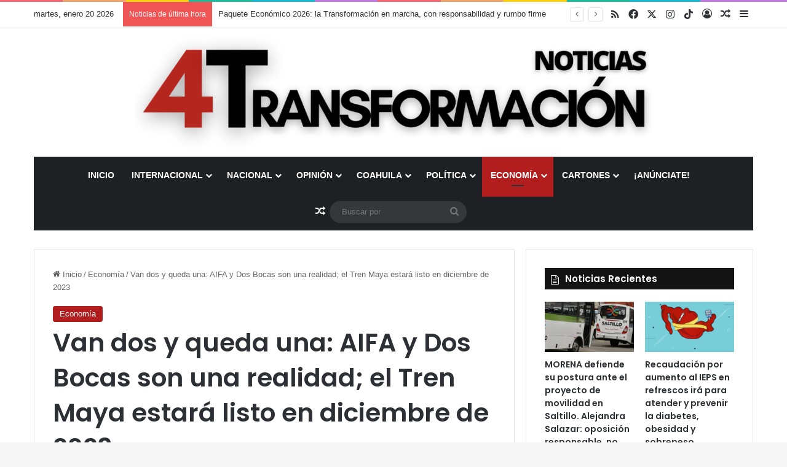

--- FILE ---
content_type: text/html; charset=UTF-8
request_url: https://www.lacuartatransformacion.org/van-dos-y-queda-una-aifa-y-dos-bocas-son-una-realidad-el-tren-maya-estara-listo-en-diciembre-de-2023/
body_size: 26025
content:
<!DOCTYPE html>
<html lang="es" class="" data-skin="light" prefix="og: http://ogp.me/ns#">
<head>
	<meta charset="UTF-8" />
	<link rel="profile" href="https://gmpg.org/xfn/11" />
	<title>Van dos y queda una: AIFA y Dos Bocas son una realidad; el Tren Maya estará listo en diciembre de 2023 &#8211; La Cuarta Transformación</title>

<meta http-equiv='x-dns-prefetch-control' content='on'>
<link rel='dns-prefetch' href='//cdnjs.cloudflare.com' />
<link rel='dns-prefetch' href='//ajax.googleapis.com' />
<link rel='dns-prefetch' href='//fonts.googleapis.com' />
<link rel='dns-prefetch' href='//fonts.gstatic.com' />
<link rel='dns-prefetch' href='//s.gravatar.com' />
<link rel='dns-prefetch' href='//www.google-analytics.com' />
<link rel='preload' as='script' href='https://ajax.googleapis.com/ajax/libs/webfont/1/webfont.js'>
<meta name='robots' content='max-image-preview:large' />
<link rel="alternate" type="application/rss+xml" title="La Cuarta Transformación &raquo; Feed" href="https://www.lacuartatransformacion.org/feed/" />
<link rel="alternate" type="application/rss+xml" title="La Cuarta Transformación &raquo; Feed de los comentarios" href="https://www.lacuartatransformacion.org/comments/feed/" />

		<style type="text/css">
			:root{				
			--tie-preset-gradient-1: linear-gradient(135deg, rgba(6, 147, 227, 1) 0%, rgb(155, 81, 224) 100%);
			--tie-preset-gradient-2: linear-gradient(135deg, rgb(122, 220, 180) 0%, rgb(0, 208, 130) 100%);
			--tie-preset-gradient-3: linear-gradient(135deg, rgba(252, 185, 0, 1) 0%, rgba(255, 105, 0, 1) 100%);
			--tie-preset-gradient-4: linear-gradient(135deg, rgba(255, 105, 0, 1) 0%, rgb(207, 46, 46) 100%);
			--tie-preset-gradient-5: linear-gradient(135deg, rgb(238, 238, 238) 0%, rgb(169, 184, 195) 100%);
			--tie-preset-gradient-6: linear-gradient(135deg, rgb(74, 234, 220) 0%, rgb(151, 120, 209) 20%, rgb(207, 42, 186) 40%, rgb(238, 44, 130) 60%, rgb(251, 105, 98) 80%, rgb(254, 248, 76) 100%);
			--tie-preset-gradient-7: linear-gradient(135deg, rgb(255, 206, 236) 0%, rgb(152, 150, 240) 100%);
			--tie-preset-gradient-8: linear-gradient(135deg, rgb(254, 205, 165) 0%, rgb(254, 45, 45) 50%, rgb(107, 0, 62) 100%);
			--tie-preset-gradient-9: linear-gradient(135deg, rgb(255, 203, 112) 0%, rgb(199, 81, 192) 50%, rgb(65, 88, 208) 100%);
			--tie-preset-gradient-10: linear-gradient(135deg, rgb(255, 245, 203) 0%, rgb(182, 227, 212) 50%, rgb(51, 167, 181) 100%);
			--tie-preset-gradient-11: linear-gradient(135deg, rgb(202, 248, 128) 0%, rgb(113, 206, 126) 100%);
			--tie-preset-gradient-12: linear-gradient(135deg, rgb(2, 3, 129) 0%, rgb(40, 116, 252) 100%);
			--tie-preset-gradient-13: linear-gradient(135deg, #4D34FA, #ad34fa);
			--tie-preset-gradient-14: linear-gradient(135deg, #0057FF, #31B5FF);
			--tie-preset-gradient-15: linear-gradient(135deg, #FF007A, #FF81BD);
			--tie-preset-gradient-16: linear-gradient(135deg, #14111E, #4B4462);
			--tie-preset-gradient-17: linear-gradient(135deg, #F32758, #FFC581);

			
					--main-nav-background: #1f2024;
					--main-nav-secondry-background: rgba(0,0,0,0.2);
					--main-nav-primary-color: #0088ff;
					--main-nav-contrast-primary-color: #FFFFFF;
					--main-nav-text-color: #FFFFFF;
					--main-nav-secondry-text-color: rgba(225,255,255,0.5);
					--main-nav-main-border-color: rgba(255,255,255,0.07);
					--main-nav-secondry-border-color: rgba(255,255,255,0.04);
				
			}
		</style>
	<link rel="alternate" title="oEmbed (JSON)" type="application/json+oembed" href="https://www.lacuartatransformacion.org/wp-json/oembed/1.0/embed?url=https%3A%2F%2Fwww.lacuartatransformacion.org%2Fvan-dos-y-queda-una-aifa-y-dos-bocas-son-una-realidad-el-tren-maya-estara-listo-en-diciembre-de-2023%2F" />
<link rel="alternate" title="oEmbed (XML)" type="text/xml+oembed" href="https://www.lacuartatransformacion.org/wp-json/oembed/1.0/embed?url=https%3A%2F%2Fwww.lacuartatransformacion.org%2Fvan-dos-y-queda-una-aifa-y-dos-bocas-son-una-realidad-el-tren-maya-estara-listo-en-diciembre-de-2023%2F&#038;format=xml" />

<meta property="og:title" content="Van dos y queda una: AIFA y Dos Bocas son una realidad; el Tren Maya estará listo en diciembre de 2023 - La Cuarta Transformación" />
<meta property="og:type" content="article" />
<meta property="og:description" content="El día de hoy se llevará a cabo la inauguración de Dos Bocas, una refinería que con el tiempo llegar" />
<meta property="og:url" content="https://www.lacuartatransformacion.org/van-dos-y-queda-una-aifa-y-dos-bocas-son-una-realidad-el-tren-maya-estara-listo-en-diciembre-de-2023/" />
<meta property="og:site_name" content="La Cuarta Transformación" />
<meta property="og:image" content="https://www.lacuartatransformacion.org/wp-content/uploads/2022/07/image-5.png" />
<meta name="viewport" content="width=device-width, initial-scale=1.0" /><style id='wp-img-auto-sizes-contain-inline-css' type='text/css'>
img:is([sizes=auto i],[sizes^="auto," i]){contain-intrinsic-size:3000px 1500px}
/*# sourceURL=wp-img-auto-sizes-contain-inline-css */
</style>
<style id='wp-emoji-styles-inline-css' type='text/css'>

	img.wp-smiley, img.emoji {
		display: inline !important;
		border: none !important;
		box-shadow: none !important;
		height: 1em !important;
		width: 1em !important;
		margin: 0 0.07em !important;
		vertical-align: -0.1em !important;
		background: none !important;
		padding: 0 !important;
	}
/*# sourceURL=wp-emoji-styles-inline-css */
</style>
<style id='wp-block-library-inline-css' type='text/css'>
:root{--wp-block-synced-color:#7a00df;--wp-block-synced-color--rgb:122,0,223;--wp-bound-block-color:var(--wp-block-synced-color);--wp-editor-canvas-background:#ddd;--wp-admin-theme-color:#007cba;--wp-admin-theme-color--rgb:0,124,186;--wp-admin-theme-color-darker-10:#006ba1;--wp-admin-theme-color-darker-10--rgb:0,107,160.5;--wp-admin-theme-color-darker-20:#005a87;--wp-admin-theme-color-darker-20--rgb:0,90,135;--wp-admin-border-width-focus:2px}@media (min-resolution:192dpi){:root{--wp-admin-border-width-focus:1.5px}}.wp-element-button{cursor:pointer}:root .has-very-light-gray-background-color{background-color:#eee}:root .has-very-dark-gray-background-color{background-color:#313131}:root .has-very-light-gray-color{color:#eee}:root .has-very-dark-gray-color{color:#313131}:root .has-vivid-green-cyan-to-vivid-cyan-blue-gradient-background{background:linear-gradient(135deg,#00d084,#0693e3)}:root .has-purple-crush-gradient-background{background:linear-gradient(135deg,#34e2e4,#4721fb 50%,#ab1dfe)}:root .has-hazy-dawn-gradient-background{background:linear-gradient(135deg,#faaca8,#dad0ec)}:root .has-subdued-olive-gradient-background{background:linear-gradient(135deg,#fafae1,#67a671)}:root .has-atomic-cream-gradient-background{background:linear-gradient(135deg,#fdd79a,#004a59)}:root .has-nightshade-gradient-background{background:linear-gradient(135deg,#330968,#31cdcf)}:root .has-midnight-gradient-background{background:linear-gradient(135deg,#020381,#2874fc)}:root{--wp--preset--font-size--normal:16px;--wp--preset--font-size--huge:42px}.has-regular-font-size{font-size:1em}.has-larger-font-size{font-size:2.625em}.has-normal-font-size{font-size:var(--wp--preset--font-size--normal)}.has-huge-font-size{font-size:var(--wp--preset--font-size--huge)}.has-text-align-center{text-align:center}.has-text-align-left{text-align:left}.has-text-align-right{text-align:right}.has-fit-text{white-space:nowrap!important}#end-resizable-editor-section{display:none}.aligncenter{clear:both}.items-justified-left{justify-content:flex-start}.items-justified-center{justify-content:center}.items-justified-right{justify-content:flex-end}.items-justified-space-between{justify-content:space-between}.screen-reader-text{border:0;clip-path:inset(50%);height:1px;margin:-1px;overflow:hidden;padding:0;position:absolute;width:1px;word-wrap:normal!important}.screen-reader-text:focus{background-color:#ddd;clip-path:none;color:#444;display:block;font-size:1em;height:auto;left:5px;line-height:normal;padding:15px 23px 14px;text-decoration:none;top:5px;width:auto;z-index:100000}html :where(.has-border-color){border-style:solid}html :where([style*=border-top-color]){border-top-style:solid}html :where([style*=border-right-color]){border-right-style:solid}html :where([style*=border-bottom-color]){border-bottom-style:solid}html :where([style*=border-left-color]){border-left-style:solid}html :where([style*=border-width]){border-style:solid}html :where([style*=border-top-width]){border-top-style:solid}html :where([style*=border-right-width]){border-right-style:solid}html :where([style*=border-bottom-width]){border-bottom-style:solid}html :where([style*=border-left-width]){border-left-style:solid}html :where(img[class*=wp-image-]){height:auto;max-width:100%}:where(figure){margin:0 0 1em}html :where(.is-position-sticky){--wp-admin--admin-bar--position-offset:var(--wp-admin--admin-bar--height,0px)}@media screen and (max-width:600px){html :where(.is-position-sticky){--wp-admin--admin-bar--position-offset:0px}}

/*# sourceURL=wp-block-library-inline-css */
</style><style id='wp-block-heading-inline-css' type='text/css'>
h1:where(.wp-block-heading).has-background,h2:where(.wp-block-heading).has-background,h3:where(.wp-block-heading).has-background,h4:where(.wp-block-heading).has-background,h5:where(.wp-block-heading).has-background,h6:where(.wp-block-heading).has-background{padding:1.25em 2.375em}h1.has-text-align-left[style*=writing-mode]:where([style*=vertical-lr]),h1.has-text-align-right[style*=writing-mode]:where([style*=vertical-rl]),h2.has-text-align-left[style*=writing-mode]:where([style*=vertical-lr]),h2.has-text-align-right[style*=writing-mode]:where([style*=vertical-rl]),h3.has-text-align-left[style*=writing-mode]:where([style*=vertical-lr]),h3.has-text-align-right[style*=writing-mode]:where([style*=vertical-rl]),h4.has-text-align-left[style*=writing-mode]:where([style*=vertical-lr]),h4.has-text-align-right[style*=writing-mode]:where([style*=vertical-rl]),h5.has-text-align-left[style*=writing-mode]:where([style*=vertical-lr]),h5.has-text-align-right[style*=writing-mode]:where([style*=vertical-rl]),h6.has-text-align-left[style*=writing-mode]:where([style*=vertical-lr]),h6.has-text-align-right[style*=writing-mode]:where([style*=vertical-rl]){rotate:180deg}
/*# sourceURL=https://www.lacuartatransformacion.org/wp-includes/blocks/heading/style.min.css */
</style>
<style id='wp-block-image-inline-css' type='text/css'>
.wp-block-image>a,.wp-block-image>figure>a{display:inline-block}.wp-block-image img{box-sizing:border-box;height:auto;max-width:100%;vertical-align:bottom}@media not (prefers-reduced-motion){.wp-block-image img.hide{visibility:hidden}.wp-block-image img.show{animation:show-content-image .4s}}.wp-block-image[style*=border-radius] img,.wp-block-image[style*=border-radius]>a{border-radius:inherit}.wp-block-image.has-custom-border img{box-sizing:border-box}.wp-block-image.aligncenter{text-align:center}.wp-block-image.alignfull>a,.wp-block-image.alignwide>a{width:100%}.wp-block-image.alignfull img,.wp-block-image.alignwide img{height:auto;width:100%}.wp-block-image .aligncenter,.wp-block-image .alignleft,.wp-block-image .alignright,.wp-block-image.aligncenter,.wp-block-image.alignleft,.wp-block-image.alignright{display:table}.wp-block-image .aligncenter>figcaption,.wp-block-image .alignleft>figcaption,.wp-block-image .alignright>figcaption,.wp-block-image.aligncenter>figcaption,.wp-block-image.alignleft>figcaption,.wp-block-image.alignright>figcaption{caption-side:bottom;display:table-caption}.wp-block-image .alignleft{float:left;margin:.5em 1em .5em 0}.wp-block-image .alignright{float:right;margin:.5em 0 .5em 1em}.wp-block-image .aligncenter{margin-left:auto;margin-right:auto}.wp-block-image :where(figcaption){margin-bottom:1em;margin-top:.5em}.wp-block-image.is-style-circle-mask img{border-radius:9999px}@supports ((-webkit-mask-image:none) or (mask-image:none)) or (-webkit-mask-image:none){.wp-block-image.is-style-circle-mask img{border-radius:0;-webkit-mask-image:url('data:image/svg+xml;utf8,<svg viewBox="0 0 100 100" xmlns="http://www.w3.org/2000/svg"><circle cx="50" cy="50" r="50"/></svg>');mask-image:url('data:image/svg+xml;utf8,<svg viewBox="0 0 100 100" xmlns="http://www.w3.org/2000/svg"><circle cx="50" cy="50" r="50"/></svg>');mask-mode:alpha;-webkit-mask-position:center;mask-position:center;-webkit-mask-repeat:no-repeat;mask-repeat:no-repeat;-webkit-mask-size:contain;mask-size:contain}}:root :where(.wp-block-image.is-style-rounded img,.wp-block-image .is-style-rounded img){border-radius:9999px}.wp-block-image figure{margin:0}.wp-lightbox-container{display:flex;flex-direction:column;position:relative}.wp-lightbox-container img{cursor:zoom-in}.wp-lightbox-container img:hover+button{opacity:1}.wp-lightbox-container button{align-items:center;backdrop-filter:blur(16px) saturate(180%);background-color:#5a5a5a40;border:none;border-radius:4px;cursor:zoom-in;display:flex;height:20px;justify-content:center;opacity:0;padding:0;position:absolute;right:16px;text-align:center;top:16px;width:20px;z-index:100}@media not (prefers-reduced-motion){.wp-lightbox-container button{transition:opacity .2s ease}}.wp-lightbox-container button:focus-visible{outline:3px auto #5a5a5a40;outline:3px auto -webkit-focus-ring-color;outline-offset:3px}.wp-lightbox-container button:hover{cursor:pointer;opacity:1}.wp-lightbox-container button:focus{opacity:1}.wp-lightbox-container button:focus,.wp-lightbox-container button:hover,.wp-lightbox-container button:not(:hover):not(:active):not(.has-background){background-color:#5a5a5a40;border:none}.wp-lightbox-overlay{box-sizing:border-box;cursor:zoom-out;height:100vh;left:0;overflow:hidden;position:fixed;top:0;visibility:hidden;width:100%;z-index:100000}.wp-lightbox-overlay .close-button{align-items:center;cursor:pointer;display:flex;justify-content:center;min-height:40px;min-width:40px;padding:0;position:absolute;right:calc(env(safe-area-inset-right) + 16px);top:calc(env(safe-area-inset-top) + 16px);z-index:5000000}.wp-lightbox-overlay .close-button:focus,.wp-lightbox-overlay .close-button:hover,.wp-lightbox-overlay .close-button:not(:hover):not(:active):not(.has-background){background:none;border:none}.wp-lightbox-overlay .lightbox-image-container{height:var(--wp--lightbox-container-height);left:50%;overflow:hidden;position:absolute;top:50%;transform:translate(-50%,-50%);transform-origin:top left;width:var(--wp--lightbox-container-width);z-index:9999999999}.wp-lightbox-overlay .wp-block-image{align-items:center;box-sizing:border-box;display:flex;height:100%;justify-content:center;margin:0;position:relative;transform-origin:0 0;width:100%;z-index:3000000}.wp-lightbox-overlay .wp-block-image img{height:var(--wp--lightbox-image-height);min-height:var(--wp--lightbox-image-height);min-width:var(--wp--lightbox-image-width);width:var(--wp--lightbox-image-width)}.wp-lightbox-overlay .wp-block-image figcaption{display:none}.wp-lightbox-overlay button{background:none;border:none}.wp-lightbox-overlay .scrim{background-color:#fff;height:100%;opacity:.9;position:absolute;width:100%;z-index:2000000}.wp-lightbox-overlay.active{visibility:visible}@media not (prefers-reduced-motion){.wp-lightbox-overlay.active{animation:turn-on-visibility .25s both}.wp-lightbox-overlay.active img{animation:turn-on-visibility .35s both}.wp-lightbox-overlay.show-closing-animation:not(.active){animation:turn-off-visibility .35s both}.wp-lightbox-overlay.show-closing-animation:not(.active) img{animation:turn-off-visibility .25s both}.wp-lightbox-overlay.zoom.active{animation:none;opacity:1;visibility:visible}.wp-lightbox-overlay.zoom.active .lightbox-image-container{animation:lightbox-zoom-in .4s}.wp-lightbox-overlay.zoom.active .lightbox-image-container img{animation:none}.wp-lightbox-overlay.zoom.active .scrim{animation:turn-on-visibility .4s forwards}.wp-lightbox-overlay.zoom.show-closing-animation:not(.active){animation:none}.wp-lightbox-overlay.zoom.show-closing-animation:not(.active) .lightbox-image-container{animation:lightbox-zoom-out .4s}.wp-lightbox-overlay.zoom.show-closing-animation:not(.active) .lightbox-image-container img{animation:none}.wp-lightbox-overlay.zoom.show-closing-animation:not(.active) .scrim{animation:turn-off-visibility .4s forwards}}@keyframes show-content-image{0%{visibility:hidden}99%{visibility:hidden}to{visibility:visible}}@keyframes turn-on-visibility{0%{opacity:0}to{opacity:1}}@keyframes turn-off-visibility{0%{opacity:1;visibility:visible}99%{opacity:0;visibility:visible}to{opacity:0;visibility:hidden}}@keyframes lightbox-zoom-in{0%{transform:translate(calc((-100vw + var(--wp--lightbox-scrollbar-width))/2 + var(--wp--lightbox-initial-left-position)),calc(-50vh + var(--wp--lightbox-initial-top-position))) scale(var(--wp--lightbox-scale))}to{transform:translate(-50%,-50%) scale(1)}}@keyframes lightbox-zoom-out{0%{transform:translate(-50%,-50%) scale(1);visibility:visible}99%{visibility:visible}to{transform:translate(calc((-100vw + var(--wp--lightbox-scrollbar-width))/2 + var(--wp--lightbox-initial-left-position)),calc(-50vh + var(--wp--lightbox-initial-top-position))) scale(var(--wp--lightbox-scale));visibility:hidden}}
/*# sourceURL=https://www.lacuartatransformacion.org/wp-includes/blocks/image/style.min.css */
</style>
<style id='wp-block-image-theme-inline-css' type='text/css'>
:root :where(.wp-block-image figcaption){color:#555;font-size:13px;text-align:center}.is-dark-theme :root :where(.wp-block-image figcaption){color:#ffffffa6}.wp-block-image{margin:0 0 1em}
/*# sourceURL=https://www.lacuartatransformacion.org/wp-includes/blocks/image/theme.min.css */
</style>
<style id='wp-block-paragraph-inline-css' type='text/css'>
.is-small-text{font-size:.875em}.is-regular-text{font-size:1em}.is-large-text{font-size:2.25em}.is-larger-text{font-size:3em}.has-drop-cap:not(:focus):first-letter{float:left;font-size:8.4em;font-style:normal;font-weight:100;line-height:.68;margin:.05em .1em 0 0;text-transform:uppercase}body.rtl .has-drop-cap:not(:focus):first-letter{float:none;margin-left:.1em}p.has-drop-cap.has-background{overflow:hidden}:root :where(p.has-background){padding:1.25em 2.375em}:where(p.has-text-color:not(.has-link-color)) a{color:inherit}p.has-text-align-left[style*="writing-mode:vertical-lr"],p.has-text-align-right[style*="writing-mode:vertical-rl"]{rotate:180deg}
/*# sourceURL=https://www.lacuartatransformacion.org/wp-includes/blocks/paragraph/style.min.css */
</style>
<style id='wp-block-quote-inline-css' type='text/css'>
.wp-block-quote{box-sizing:border-box;overflow-wrap:break-word}.wp-block-quote.is-large:where(:not(.is-style-plain)),.wp-block-quote.is-style-large:where(:not(.is-style-plain)){margin-bottom:1em;padding:0 1em}.wp-block-quote.is-large:where(:not(.is-style-plain)) p,.wp-block-quote.is-style-large:where(:not(.is-style-plain)) p{font-size:1.5em;font-style:italic;line-height:1.6}.wp-block-quote.is-large:where(:not(.is-style-plain)) cite,.wp-block-quote.is-large:where(:not(.is-style-plain)) footer,.wp-block-quote.is-style-large:where(:not(.is-style-plain)) cite,.wp-block-quote.is-style-large:where(:not(.is-style-plain)) footer{font-size:1.125em;text-align:right}.wp-block-quote>cite{display:block}
/*# sourceURL=https://www.lacuartatransformacion.org/wp-includes/blocks/quote/style.min.css */
</style>
<style id='wp-block-quote-theme-inline-css' type='text/css'>
.wp-block-quote{border-left:.25em solid;margin:0 0 1.75em;padding-left:1em}.wp-block-quote cite,.wp-block-quote footer{color:currentColor;font-size:.8125em;font-style:normal;position:relative}.wp-block-quote:where(.has-text-align-right){border-left:none;border-right:.25em solid;padding-left:0;padding-right:1em}.wp-block-quote:where(.has-text-align-center){border:none;padding-left:0}.wp-block-quote.is-large,.wp-block-quote.is-style-large,.wp-block-quote:where(.is-style-plain){border:none}
/*# sourceURL=https://www.lacuartatransformacion.org/wp-includes/blocks/quote/theme.min.css */
</style>
<style id='global-styles-inline-css' type='text/css'>
:root{--wp--preset--aspect-ratio--square: 1;--wp--preset--aspect-ratio--4-3: 4/3;--wp--preset--aspect-ratio--3-4: 3/4;--wp--preset--aspect-ratio--3-2: 3/2;--wp--preset--aspect-ratio--2-3: 2/3;--wp--preset--aspect-ratio--16-9: 16/9;--wp--preset--aspect-ratio--9-16: 9/16;--wp--preset--color--black: #000000;--wp--preset--color--cyan-bluish-gray: #abb8c3;--wp--preset--color--white: #ffffff;--wp--preset--color--pale-pink: #f78da7;--wp--preset--color--vivid-red: #cf2e2e;--wp--preset--color--luminous-vivid-orange: #ff6900;--wp--preset--color--luminous-vivid-amber: #fcb900;--wp--preset--color--light-green-cyan: #7bdcb5;--wp--preset--color--vivid-green-cyan: #00d084;--wp--preset--color--pale-cyan-blue: #8ed1fc;--wp--preset--color--vivid-cyan-blue: #0693e3;--wp--preset--color--vivid-purple: #9b51e0;--wp--preset--color--global-color: #b21e1e;--wp--preset--gradient--vivid-cyan-blue-to-vivid-purple: linear-gradient(135deg,rgb(6,147,227) 0%,rgb(155,81,224) 100%);--wp--preset--gradient--light-green-cyan-to-vivid-green-cyan: linear-gradient(135deg,rgb(122,220,180) 0%,rgb(0,208,130) 100%);--wp--preset--gradient--luminous-vivid-amber-to-luminous-vivid-orange: linear-gradient(135deg,rgb(252,185,0) 0%,rgb(255,105,0) 100%);--wp--preset--gradient--luminous-vivid-orange-to-vivid-red: linear-gradient(135deg,rgb(255,105,0) 0%,rgb(207,46,46) 100%);--wp--preset--gradient--very-light-gray-to-cyan-bluish-gray: linear-gradient(135deg,rgb(238,238,238) 0%,rgb(169,184,195) 100%);--wp--preset--gradient--cool-to-warm-spectrum: linear-gradient(135deg,rgb(74,234,220) 0%,rgb(151,120,209) 20%,rgb(207,42,186) 40%,rgb(238,44,130) 60%,rgb(251,105,98) 80%,rgb(254,248,76) 100%);--wp--preset--gradient--blush-light-purple: linear-gradient(135deg,rgb(255,206,236) 0%,rgb(152,150,240) 100%);--wp--preset--gradient--blush-bordeaux: linear-gradient(135deg,rgb(254,205,165) 0%,rgb(254,45,45) 50%,rgb(107,0,62) 100%);--wp--preset--gradient--luminous-dusk: linear-gradient(135deg,rgb(255,203,112) 0%,rgb(199,81,192) 50%,rgb(65,88,208) 100%);--wp--preset--gradient--pale-ocean: linear-gradient(135deg,rgb(255,245,203) 0%,rgb(182,227,212) 50%,rgb(51,167,181) 100%);--wp--preset--gradient--electric-grass: linear-gradient(135deg,rgb(202,248,128) 0%,rgb(113,206,126) 100%);--wp--preset--gradient--midnight: linear-gradient(135deg,rgb(2,3,129) 0%,rgb(40,116,252) 100%);--wp--preset--font-size--small: 13px;--wp--preset--font-size--medium: 20px;--wp--preset--font-size--large: 36px;--wp--preset--font-size--x-large: 42px;--wp--preset--spacing--20: 0.44rem;--wp--preset--spacing--30: 0.67rem;--wp--preset--spacing--40: 1rem;--wp--preset--spacing--50: 1.5rem;--wp--preset--spacing--60: 2.25rem;--wp--preset--spacing--70: 3.38rem;--wp--preset--spacing--80: 5.06rem;--wp--preset--shadow--natural: 6px 6px 9px rgba(0, 0, 0, 0.2);--wp--preset--shadow--deep: 12px 12px 50px rgba(0, 0, 0, 0.4);--wp--preset--shadow--sharp: 6px 6px 0px rgba(0, 0, 0, 0.2);--wp--preset--shadow--outlined: 6px 6px 0px -3px rgb(255, 255, 255), 6px 6px rgb(0, 0, 0);--wp--preset--shadow--crisp: 6px 6px 0px rgb(0, 0, 0);}:where(.is-layout-flex){gap: 0.5em;}:where(.is-layout-grid){gap: 0.5em;}body .is-layout-flex{display: flex;}.is-layout-flex{flex-wrap: wrap;align-items: center;}.is-layout-flex > :is(*, div){margin: 0;}body .is-layout-grid{display: grid;}.is-layout-grid > :is(*, div){margin: 0;}:where(.wp-block-columns.is-layout-flex){gap: 2em;}:where(.wp-block-columns.is-layout-grid){gap: 2em;}:where(.wp-block-post-template.is-layout-flex){gap: 1.25em;}:where(.wp-block-post-template.is-layout-grid){gap: 1.25em;}.has-black-color{color: var(--wp--preset--color--black) !important;}.has-cyan-bluish-gray-color{color: var(--wp--preset--color--cyan-bluish-gray) !important;}.has-white-color{color: var(--wp--preset--color--white) !important;}.has-pale-pink-color{color: var(--wp--preset--color--pale-pink) !important;}.has-vivid-red-color{color: var(--wp--preset--color--vivid-red) !important;}.has-luminous-vivid-orange-color{color: var(--wp--preset--color--luminous-vivid-orange) !important;}.has-luminous-vivid-amber-color{color: var(--wp--preset--color--luminous-vivid-amber) !important;}.has-light-green-cyan-color{color: var(--wp--preset--color--light-green-cyan) !important;}.has-vivid-green-cyan-color{color: var(--wp--preset--color--vivid-green-cyan) !important;}.has-pale-cyan-blue-color{color: var(--wp--preset--color--pale-cyan-blue) !important;}.has-vivid-cyan-blue-color{color: var(--wp--preset--color--vivid-cyan-blue) !important;}.has-vivid-purple-color{color: var(--wp--preset--color--vivid-purple) !important;}.has-black-background-color{background-color: var(--wp--preset--color--black) !important;}.has-cyan-bluish-gray-background-color{background-color: var(--wp--preset--color--cyan-bluish-gray) !important;}.has-white-background-color{background-color: var(--wp--preset--color--white) !important;}.has-pale-pink-background-color{background-color: var(--wp--preset--color--pale-pink) !important;}.has-vivid-red-background-color{background-color: var(--wp--preset--color--vivid-red) !important;}.has-luminous-vivid-orange-background-color{background-color: var(--wp--preset--color--luminous-vivid-orange) !important;}.has-luminous-vivid-amber-background-color{background-color: var(--wp--preset--color--luminous-vivid-amber) !important;}.has-light-green-cyan-background-color{background-color: var(--wp--preset--color--light-green-cyan) !important;}.has-vivid-green-cyan-background-color{background-color: var(--wp--preset--color--vivid-green-cyan) !important;}.has-pale-cyan-blue-background-color{background-color: var(--wp--preset--color--pale-cyan-blue) !important;}.has-vivid-cyan-blue-background-color{background-color: var(--wp--preset--color--vivid-cyan-blue) !important;}.has-vivid-purple-background-color{background-color: var(--wp--preset--color--vivid-purple) !important;}.has-black-border-color{border-color: var(--wp--preset--color--black) !important;}.has-cyan-bluish-gray-border-color{border-color: var(--wp--preset--color--cyan-bluish-gray) !important;}.has-white-border-color{border-color: var(--wp--preset--color--white) !important;}.has-pale-pink-border-color{border-color: var(--wp--preset--color--pale-pink) !important;}.has-vivid-red-border-color{border-color: var(--wp--preset--color--vivid-red) !important;}.has-luminous-vivid-orange-border-color{border-color: var(--wp--preset--color--luminous-vivid-orange) !important;}.has-luminous-vivid-amber-border-color{border-color: var(--wp--preset--color--luminous-vivid-amber) !important;}.has-light-green-cyan-border-color{border-color: var(--wp--preset--color--light-green-cyan) !important;}.has-vivid-green-cyan-border-color{border-color: var(--wp--preset--color--vivid-green-cyan) !important;}.has-pale-cyan-blue-border-color{border-color: var(--wp--preset--color--pale-cyan-blue) !important;}.has-vivid-cyan-blue-border-color{border-color: var(--wp--preset--color--vivid-cyan-blue) !important;}.has-vivid-purple-border-color{border-color: var(--wp--preset--color--vivid-purple) !important;}.has-vivid-cyan-blue-to-vivid-purple-gradient-background{background: var(--wp--preset--gradient--vivid-cyan-blue-to-vivid-purple) !important;}.has-light-green-cyan-to-vivid-green-cyan-gradient-background{background: var(--wp--preset--gradient--light-green-cyan-to-vivid-green-cyan) !important;}.has-luminous-vivid-amber-to-luminous-vivid-orange-gradient-background{background: var(--wp--preset--gradient--luminous-vivid-amber-to-luminous-vivid-orange) !important;}.has-luminous-vivid-orange-to-vivid-red-gradient-background{background: var(--wp--preset--gradient--luminous-vivid-orange-to-vivid-red) !important;}.has-very-light-gray-to-cyan-bluish-gray-gradient-background{background: var(--wp--preset--gradient--very-light-gray-to-cyan-bluish-gray) !important;}.has-cool-to-warm-spectrum-gradient-background{background: var(--wp--preset--gradient--cool-to-warm-spectrum) !important;}.has-blush-light-purple-gradient-background{background: var(--wp--preset--gradient--blush-light-purple) !important;}.has-blush-bordeaux-gradient-background{background: var(--wp--preset--gradient--blush-bordeaux) !important;}.has-luminous-dusk-gradient-background{background: var(--wp--preset--gradient--luminous-dusk) !important;}.has-pale-ocean-gradient-background{background: var(--wp--preset--gradient--pale-ocean) !important;}.has-electric-grass-gradient-background{background: var(--wp--preset--gradient--electric-grass) !important;}.has-midnight-gradient-background{background: var(--wp--preset--gradient--midnight) !important;}.has-small-font-size{font-size: var(--wp--preset--font-size--small) !important;}.has-medium-font-size{font-size: var(--wp--preset--font-size--medium) !important;}.has-large-font-size{font-size: var(--wp--preset--font-size--large) !important;}.has-x-large-font-size{font-size: var(--wp--preset--font-size--x-large) !important;}
/*# sourceURL=global-styles-inline-css */
</style>

<style id='classic-theme-styles-inline-css' type='text/css'>
/*! This file is auto-generated */
.wp-block-button__link{color:#fff;background-color:#32373c;border-radius:9999px;box-shadow:none;text-decoration:none;padding:calc(.667em + 2px) calc(1.333em + 2px);font-size:1.125em}.wp-block-file__button{background:#32373c;color:#fff;text-decoration:none}
/*# sourceURL=/wp-includes/css/classic-themes.min.css */
</style>
<link rel='stylesheet' id='contact-form-7-css' href='https://www.lacuartatransformacion.org/wp-content/plugins/contact-form-7/includes/css/styles.css?ver=6.1.4' type='text/css' media='all' />
<link rel='stylesheet' id='tie-css-base-css' href='https://www.lacuartatransformacion.org/wp-content/themes/jannah/assets/css/base.min.css?ver=7.5.1' type='text/css' media='all' />
<link rel='stylesheet' id='tie-css-styles-css' href='https://www.lacuartatransformacion.org/wp-content/themes/jannah/assets/css/style.min.css?ver=7.5.1' type='text/css' media='all' />
<link rel='stylesheet' id='tie-css-widgets-css' href='https://www.lacuartatransformacion.org/wp-content/themes/jannah/assets/css/widgets.min.css?ver=7.5.1' type='text/css' media='all' />
<link rel='stylesheet' id='tie-css-helpers-css' href='https://www.lacuartatransformacion.org/wp-content/themes/jannah/assets/css/helpers.min.css?ver=7.5.1' type='text/css' media='all' />
<link rel='stylesheet' id='tie-fontawesome5-css' href='https://www.lacuartatransformacion.org/wp-content/themes/jannah/assets/css/fontawesome.css?ver=7.5.1' type='text/css' media='all' />
<link rel='stylesheet' id='tie-css-ilightbox-css' href='https://www.lacuartatransformacion.org/wp-content/themes/jannah/assets/ilightbox/dark-skin/skin.css?ver=7.5.1' type='text/css' media='all' />
<link rel='stylesheet' id='tie-css-shortcodes-css' href='https://www.lacuartatransformacion.org/wp-content/themes/jannah/assets/css/plugins/shortcodes.min.css?ver=7.5.1' type='text/css' media='all' />
<link rel='stylesheet' id='tie-css-single-css' href='https://www.lacuartatransformacion.org/wp-content/themes/jannah/assets/css/single.min.css?ver=7.5.1' type='text/css' media='all' />
<link rel='stylesheet' id='tie-css-print-css' href='https://www.lacuartatransformacion.org/wp-content/themes/jannah/assets/css/print.css?ver=7.5.1' type='text/css' media='print' />
<link rel='stylesheet' id='taqyeem-styles-css' href='https://www.lacuartatransformacion.org/wp-content/themes/jannah/assets/css/plugins/taqyeem.min.css?ver=7.5.1' type='text/css' media='all' />
<style id='taqyeem-styles-inline-css' type='text/css'>
.wf-active .logo-text,.wf-active h1,.wf-active h2,.wf-active h3,.wf-active h4,.wf-active h5,.wf-active h6,.wf-active .the-subtitle{font-family: 'Poppins';}#main-nav .main-menu > ul > li > a{text-transform: uppercase;}:root:root{--brand-color: #b21e1e;--dark-brand-color: #800000;--bright-color: #FFFFFF;--base-color: #2c2f34;}#reading-position-indicator{box-shadow: 0 0 10px rgba( 178,30,30,0.7);}:root:root{--brand-color: #b21e1e;--dark-brand-color: #800000;--bright-color: #FFFFFF;--base-color: #2c2f34;}#reading-position-indicator{box-shadow: 0 0 10px rgba( 178,30,30,0.7);}#header-notification-bar{background: var( --tie-preset-gradient-13 );}#header-notification-bar{--tie-buttons-color: #FFFFFF;--tie-buttons-border-color: #FFFFFF;--tie-buttons-hover-color: #e1e1e1;--tie-buttons-hover-text: #000000;}#header-notification-bar{--tie-buttons-text: #000000;}blockquote.quote-light,blockquote.quote-simple,q,blockquote{background: #0c0c0c;}q cite,blockquote cite,q:before,blockquote:before,.wp-block-quote cite,.wp-block-quote footer{color: #b21e1e;}blockquote.quote-light{border-color: #b21e1e;}blockquote.quote-light,blockquote.quote-simple,q,blockquote{color: #ffffff;}.tie-cat-31,.tie-cat-item-31 > span{background-color:#e67e22 !important;color:#FFFFFF !important;}.tie-cat-31:after{border-top-color:#e67e22 !important;}.tie-cat-31:hover{background-color:#c86004 !important;}.tie-cat-31:hover:after{border-top-color:#c86004 !important;}.tie-cat-32,.tie-cat-item-32 > span{background-color:#2ecc71 !important;color:#FFFFFF !important;}.tie-cat-32:after{border-top-color:#2ecc71 !important;}.tie-cat-32:hover{background-color:#10ae53 !important;}.tie-cat-32:hover:after{border-top-color:#10ae53 !important;}.tie-cat-33,.tie-cat-item-33 > span{background-color:#9b59b6 !important;color:#FFFFFF !important;}.tie-cat-33:after{border-top-color:#9b59b6 !important;}.tie-cat-33:hover{background-color:#7d3b98 !important;}.tie-cat-33:hover:after{border-top-color:#7d3b98 !important;}.tie-cat-34,.tie-cat-item-34 > span{background-color:#34495e !important;color:#FFFFFF !important;}.tie-cat-34:after{border-top-color:#34495e !important;}.tie-cat-34:hover{background-color:#162b40 !important;}.tie-cat-34:hover:after{border-top-color:#162b40 !important;}.tie-cat-35,.tie-cat-item-35 > span{background-color:#b5261e !important;color:#FFFFFF !important;}.tie-cat-35:after{border-top-color:#b5261e !important;}.tie-cat-35:hover{background-color:#970800 !important;}.tie-cat-35:hover:after{border-top-color:#970800 !important;}.tie-cat-36,.tie-cat-item-36 > span{background-color:#4CAF50 !important;color:#FFFFFF !important;}.tie-cat-36:after{border-top-color:#4CAF50 !important;}.tie-cat-36:hover{background-color:#2e9132 !important;}.tie-cat-36:hover:after{border-top-color:#2e9132 !important;}@media (max-width: 991px){#theme-header.has-normal-width-logo #logo img {width:500px !important;max-width:100% !important;height: auto !important;max-height: 200px !important;}}.tie-insta-header {margin-bottom: 15px;}.tie-insta-avatar a {width: 70px;height: 70px;display: block;position: relative;float: left;margin-right: 15px;margin-bottom: 15px;}.tie-insta-avatar a:before {content: "";position: absolute;width: calc(100% + 6px);height: calc(100% + 6px);left: -3px;top: -3px;border-radius: 50%;background: #d6249f;background: radial-gradient(circle at 30% 107%,#fdf497 0%,#fdf497 5%,#fd5949 45%,#d6249f 60%,#285AEB 90%);}.tie-insta-avatar a:after {position: absolute;content: "";width: calc(100% + 3px);height: calc(100% + 3px);left: -2px;top: -2px;border-radius: 50%;background: #fff;}.dark-skin .tie-insta-avatar a:after {background: #27292d;}.tie-insta-avatar img {border-radius: 50%;position: relative;z-index: 2;transition: all 0.25s;}.tie-insta-avatar img:hover {box-shadow: 0px 0px 15px 0 #6b54c6;}.tie-insta-info {font-size: 1.3em;font-weight: bold;margin-bottom: 5px;}
/*# sourceURL=taqyeem-styles-inline-css */
</style>
<script type="text/javascript" src="https://www.lacuartatransformacion.org/wp-includes/js/jquery/jquery.min.js?ver=3.7.1" id="jquery-core-js"></script>
<script type="text/javascript" src="https://www.lacuartatransformacion.org/wp-includes/js/jquery/jquery-migrate.min.js?ver=3.4.1" id="jquery-migrate-js"></script>
<link rel="https://api.w.org/" href="https://www.lacuartatransformacion.org/wp-json/" /><link rel="alternate" title="JSON" type="application/json" href="https://www.lacuartatransformacion.org/wp-json/wp/v2/posts/5690" /><link rel="EditURI" type="application/rsd+xml" title="RSD" href="https://www.lacuartatransformacion.org/xmlrpc.php?rsd" />
<meta name="generator" content="WordPress 6.9" />
<link rel="canonical" href="https://www.lacuartatransformacion.org/van-dos-y-queda-una-aifa-y-dos-bocas-son-una-realidad-el-tren-maya-estara-listo-en-diciembre-de-2023/" />
<link rel='shortlink' href='https://www.lacuartatransformacion.org/?p=5690' />
<script type='text/javascript'>
/* <![CDATA[ */
var taqyeem = {"ajaxurl":"https://www.lacuartatransformacion.org/wp-admin/admin-ajax.php" , "your_rating":"Your Rating:"};
/* ]]> */
</script>

 <meta name="description" content="El día de hoy se llevará a cabo la inauguración de Dos Bocas, una refinería que con el tiempo llegará a producir hasta 340 mil barriles diarios. El go" /><meta http-equiv="X-UA-Compatible" content="IE=edge">
      <meta name="onesignal" content="wordpress-plugin"/>
            <script>

      window.OneSignalDeferred = window.OneSignalDeferred || [];

      OneSignalDeferred.push(function(OneSignal) {
        var oneSignal_options = {};
        window._oneSignalInitOptions = oneSignal_options;

        oneSignal_options['serviceWorkerParam'] = { scope: '/wp-content/plugins/onesignal-free-web-push-notifications/sdk_files/push/onesignal/' };
oneSignal_options['serviceWorkerPath'] = 'OneSignalSDKWorker.js';

        OneSignal.Notifications.setDefaultUrl("https://www.lacuartatransformacion.org");

        oneSignal_options['wordpress'] = true;
oneSignal_options['appId'] = '4fe94487-3164-4d76-a4cf-076d122a3a2e';
oneSignal_options['allowLocalhostAsSecureOrigin'] = true;
oneSignal_options['welcomeNotification'] = { };
oneSignal_options['welcomeNotification']['title'] = "La 4T Noticias";
oneSignal_options['welcomeNotification']['message'] = "¡Gracias por suscribirte!";
oneSignal_options['path'] = "https://www.lacuartatransformacion.org/wp-content/plugins/onesignal-free-web-push-notifications/sdk_files/";
oneSignal_options['promptOptions'] = { };
oneSignal_options['promptOptions']['actionMessage'] = "Nos gustaría enviarte notificaciones de nuestras noticias.";
oneSignal_options['promptOptions']['acceptButtonText'] = "ACEPTAR";
oneSignal_options['promptOptions']['cancelButtonText'] = "NO GRACIAS";
oneSignal_options['promptOptions']['siteName'] = "www.lacuartatransformacion.org";
oneSignal_options['promptOptions']['autoAcceptTitle'] = "Aceptar";
oneSignal_options['notifyButton'] = { };
oneSignal_options['notifyButton']['enable'] = true;
oneSignal_options['notifyButton']['position'] = 'bottom-left';
oneSignal_options['notifyButton']['theme'] = 'default';
oneSignal_options['notifyButton']['size'] = 'large';
oneSignal_options['notifyButton']['showCredit'] = true;
oneSignal_options['notifyButton']['text'] = {};
oneSignal_options['notifyButton']['text']['tip.state.unsubscribed'] = '¡Suscríbete para más notificaciones!';
oneSignal_options['notifyButton']['text']['tip.state.subscribed'] = '¡Estás suscrito a nuestro sitio!';
oneSignal_options['notifyButton']['text']['tip.state.blocked'] = 'Has bloqueado las notificaciones';
oneSignal_options['notifyButton']['text']['message.action.subscribed'] = '¡Gracias por suscribirte!';
oneSignal_options['notifyButton']['text']['message.action.resubscribed'] = '¡Gracias por suscribirte!';
oneSignal_options['notifyButton']['text']['message.action.unsubscribed'] = 'No recibirás más notificaciones';
oneSignal_options['notifyButton']['text']['dialog.main.title'] = 'Administra las notificaciones';
oneSignal_options['notifyButton']['text']['dialog.main.button.subscribe'] = 'SUSCRÍBETE';
oneSignal_options['notifyButton']['text']['dialog.main.button.unsubscribe'] = 'DEJAR DE SEGUIR';
oneSignal_options['notifyButton']['text']['dialog.blocked.title'] = 'Desbloquea notificaciones';
oneSignal_options['notifyButton']['text']['dialog.blocked.message'] = 'Sigue los siguientes pasos para activar las notificaciones';
              OneSignal.init(window._oneSignalInitOptions);
              OneSignal.Slidedown.promptPush()      });

      function documentInitOneSignal() {
        var oneSignal_elements = document.getElementsByClassName("OneSignal-prompt");

        var oneSignalLinkClickHandler = function(event) { OneSignal.Notifications.requestPermission(); event.preventDefault(); };        for(var i = 0; i < oneSignal_elements.length; i++)
          oneSignal_elements[i].addEventListener('click', oneSignalLinkClickHandler, false);
      }

      if (document.readyState === 'complete') {
           documentInitOneSignal();
      }
      else {
           window.addEventListener("load", function(event){
               documentInitOneSignal();
          });
      }
    </script>
<link rel="icon" href="https://www.lacuartatransformacion.org/wp-content/uploads/2021/10/cropped-4T-2-32x32.png" sizes="32x32" />
<link rel="icon" href="https://www.lacuartatransformacion.org/wp-content/uploads/2021/10/cropped-4T-2-192x192.png" sizes="192x192" />
<link rel="apple-touch-icon" href="https://www.lacuartatransformacion.org/wp-content/uploads/2021/10/cropped-4T-2-180x180.png" />
<meta name="msapplication-TileImage" content="https://www.lacuartatransformacion.org/wp-content/uploads/2021/10/cropped-4T-2-270x270.png" />
</head>

<body id="tie-body" class="wp-singular post-template-default single single-post postid-5690 single-format-standard wp-theme-jannah tie-no-js wrapper-has-shadow block-head-7 magazine1 is-thumb-overlay-disabled is-desktop is-header-layout-2 sidebar-right has-sidebar post-layout-1 narrow-title-narrow-media is-standard-format has-mobile-share hide_share_post_top hide_share_post_bottom">



<div class="background-overlay">

	<div id="tie-container" class="site tie-container">

		
		<div id="tie-wrapper">

			<div class="rainbow-line"></div>
<header id="theme-header" class="theme-header header-layout-2 main-nav-dark main-nav-default-dark main-nav-below main-nav-boxed no-stream-item top-nav-active top-nav-light top-nav-default-light top-nav-above has-normal-width-logo mobile-header-centered">
	
<nav id="top-nav"  class="has-date-breaking-components top-nav header-nav has-breaking-news" aria-label="Menú de Navegación secundario">
	<div class="container">
		<div class="topbar-wrapper">

			
					<div class="topbar-today-date">
						martes, enero 20 2026					</div>
					
			<div class="tie-alignleft">
				
<div class="breaking controls-is-active">

	<span class="breaking-title">
		<span class="tie-icon-bolt breaking-icon" aria-hidden="true"></span>
		<span class="breaking-title-text">Noticias de última hora</span>
	</span>

	<ul id="breaking-news-in-header" class="breaking-news" data-type="reveal" data-arrows="true">

		
							<li class="news-item">
								<a href="https://www.lacuartatransformacion.org/paquete-economico-2026-la-transformacion-en-marcha-con-responsabilidad-y-rumbo-firme/">Paquete Económico 2026: la Transformación en marcha, con responsabilidad y rumbo firme</a>
							</li>

							
							<li class="news-item">
								<a href="https://www.lacuartatransformacion.org/morena-defiende-su-postura-ante-el-proyecto-de-movilidad-en-saltillo-alejandra-salazar-oposicion-responsable-no-sabotaje/">MORENA defiende su postura ante el proyecto de movilidad en Saltillo. Alejandra Salazar: oposición responsable, no sabotaje</a>
							</li>

							
							<li class="news-item">
								<a href="https://www.lacuartatransformacion.org/recaudacion-por-aumento-al-ieps-en-refrescos-ira-para-atender-y-prevenir-la-diabetes-obesidad-y-sobrepeso/">Recaudación por aumento al IEPS en refrescos irá para atender y prevenir la diabetes, obesidad y sobrepeso</a>
							</li>

							
							<li class="news-item">
								<a href="https://www.lacuartatransformacion.org/la-maldita-deuda-corrupta-de-calderon-y-pena-en-pemex-es-la-mayor-carga-en-2026-sheinbaum/">La “maldita deuda corrupta de Calderón y Peña” en Pemex es la mayor carga en 2026: Sheinbaum</a>
							</li>

							
							<li class="news-item">
								<a href="https://www.lacuartatransformacion.org/vamos-a-sorprender-con-el-crecimiento-de-la-economia-edgar-amador-titular-de-hacienda/">«Vamos a sorprender con el crecimiento de la economía»: Édgar Amador, titular de Hacienda</a>
							</li>

							
							<li class="news-item">
								<a href="https://www.lacuartatransformacion.org/sigamos-degradando-la-discusion-publica/">Sigamos degradando la discusión pública</a>
							</li>

							
							<li class="news-item">
								<a href="https://www.lacuartatransformacion.org/sheinbaum-anuncia-banderazo-de-salida-para-el-tren-saltillo-nuevo-laredo/">Sheinbaum anuncia banderazo de salida para el Tren Saltillo-Nuevo Laredo</a>
							</li>

							
							<li class="news-item">
								<a href="https://www.lacuartatransformacion.org/profeco-y-bienestar-reportan-avances-en-remesas-combustible-y-programas-sociales/">Profeco y Bienestar reportan avances en remesas, combustible y programas sociales</a>
							</li>

							
							<li class="news-item">
								<a href="https://www.lacuartatransformacion.org/bancos-ya-no-podran-deducir-aportaciones-ligadas-al-fobaproa-sheinbaum/">Bancos ya no podrán deducir aportaciones ligadas al Fobaproa: Sheinbaum</a>
							</li>

							
							<li class="news-item">
								<a href="https://www.lacuartatransformacion.org/avanza-compromiso-de-cero-impunidad-en-operaciones-de-huachicol-fiscal-sheinbaum/">Avanza compromiso de Cero Impunidad en operaciones de &#8216;huachicol fiscal&#8217;: Sheinbaum</a>
							</li>

							
	</ul>
</div><!-- #breaking /-->
			</div><!-- .tie-alignleft /-->

			<div class="tie-alignright">
				<ul class="components"> <li class="social-icons-item"><a class="social-link rss-social-icon" rel="external noopener nofollow" target="_blank" href="http://feeds.feedburner.com/lacuartatransformacion/rdVj"><span class="tie-social-icon tie-icon-feed"></span><span class="screen-reader-text">RSS</span></a></li><li class="social-icons-item"><a class="social-link facebook-social-icon" rel="external noopener nofollow" target="_blank" href="https://www.facebook.com/4TransformacionNoticias"><span class="tie-social-icon tie-icon-facebook"></span><span class="screen-reader-text">Facebook</span></a></li><li class="social-icons-item"><a class="social-link twitter-social-icon" rel="external noopener nofollow" target="_blank" href="#"><span class="tie-social-icon tie-icon-twitter"></span><span class="screen-reader-text">X</span></a></li><li class="social-icons-item"><a class="social-link instagram-social-icon" rel="external noopener nofollow" target="_blank" href="#"><span class="tie-social-icon tie-icon-instagram"></span><span class="screen-reader-text">Instagram</span></a></li><li class="social-icons-item"><a class="social-link tiktok-social-icon" rel="external noopener nofollow" target="_blank" href="https://www.tiktok.com/@lacuartatransformacion"><span class="tie-social-icon tie-icon-tiktok"></span><span class="screen-reader-text">TikTok</span></a></li> 
	
		<li class=" popup-login-icon menu-item custom-menu-link">
			<a href="#" class="lgoin-btn tie-popup-trigger">
				<span class="tie-icon-author" aria-hidden="true"></span>
				<span class="screen-reader-text">Acceso</span>			</a>
		</li>

				<li class="random-post-icon menu-item custom-menu-link">
		<a href="/van-dos-y-queda-una-aifa-y-dos-bocas-son-una-realidad-el-tren-maya-estara-listo-en-diciembre-de-2023/?random-post=1" class="random-post" title="Publicación al azar" rel="nofollow">
			<span class="tie-icon-random" aria-hidden="true"></span>
			<span class="screen-reader-text">Publicación al azar</span>
		</a>
	</li>
		<li class="side-aside-nav-icon menu-item custom-menu-link">
		<a href="#">
			<span class="tie-icon-navicon" aria-hidden="true"></span>
			<span class="screen-reader-text">Barra lateral</span>
		</a>
	</li>
	</ul><!-- Components -->			</div><!-- .tie-alignright /-->

		</div><!-- .topbar-wrapper /-->
	</div><!-- .container /-->
</nav><!-- #top-nav /-->

<div class="container header-container">
	<div class="tie-row logo-row">

		
		<div class="logo-wrapper">
			<div class="tie-col-md-4 logo-container clearfix">
				<div id="mobile-header-components-area_1" class="mobile-header-components"><ul class="components"><li class="mobile-component_menu custom-menu-link"><a href="#" id="mobile-menu-icon" class=""><span class="tie-mobile-menu-icon nav-icon is-layout-1"></span><span class="screen-reader-text">Menú</span></a></li></ul></div>
		<div id="logo" class="image-logo" style="margin-top: -4px; margin-bottom: -4px;">

			
			<a title="La Cuarta Transformación" href="https://www.lacuartatransformacion.org/">
				
				<picture class="tie-logo-default tie-logo-picture">
					
					<source class="tie-logo-source-default tie-logo-source" srcset="https://www.lacuartatransformacion.org/wp-content/uploads/2021/10/TTT.png 2x, https://www.lacuartatransformacion.org/wp-content/uploads/2021/10/TTT-1.png 1x">
					<img class="tie-logo-img-default tie-logo-img" src="https://www.lacuartatransformacion.org/wp-content/uploads/2021/10/TTT-1.png" alt="La Cuarta Transformación" width="840" height="217" style="max-height:217px; width: auto;" />
				</picture>
						</a>

			
		</div><!-- #logo /-->

		<div id="mobile-header-components-area_2" class="mobile-header-components"><ul class="components"><li class="mobile-component_search custom-menu-link">
				<a href="#" class="tie-search-trigger-mobile">
					<span class="tie-icon-search tie-search-icon" aria-hidden="true"></span>
					<span class="screen-reader-text">Buscar por</span>
				</a>
			</li></ul></div>			</div><!-- .tie-col /-->
		</div><!-- .logo-wrapper /-->

		
	</div><!-- .tie-row /-->
</div><!-- .container /-->

<div class="main-nav-wrapper">
	<nav id="main-nav" data-skin="search-in-main-nav" class="main-nav header-nav live-search-parent menu-style-default menu-style-solid-bg"  aria-label="Menú de Navegación principal">
		<div class="container">

			<div class="main-menu-wrapper">

				
				<div id="menu-components-wrap">

					
					<div class="main-menu main-menu-wrap">
						<div id="main-nav-menu" class="main-menu header-menu"><ul id="menu-tielabs-main-menu" class="menu"><li id="menu-item-1102" class="menu-item menu-item-type-custom menu-item-object-custom menu-item-home menu-item-1102"><a href="https://www.lacuartatransformacion.org/">Inicio</a></li>
<li id="menu-item-1103" class="menu-item menu-item-type-taxonomy menu-item-object-category menu-item-1103 mega-menu mega-cat mega-menu-posts " data-id="31" ><a href="https://www.lacuartatransformacion.org/category/noticias-mundiales/">Internacional</a>
<div class="mega-menu-block menu-sub-content"  >

<div class="mega-menu-content">
<div class="mega-cat-wrapper">

						<div class="mega-cat-content horizontal-posts">

								<div class="mega-ajax-content mega-cat-posts-container clearfix">

						</div><!-- .mega-ajax-content -->

						</div><!-- .mega-cat-content -->

					</div><!-- .mega-cat-Wrapper -->

</div><!-- .mega-menu-content -->

</div><!-- .mega-menu-block --> 
</li>
<li id="menu-item-1417" class="menu-item menu-item-type-taxonomy menu-item-object-category menu-item-1417 mega-menu mega-cat mega-menu-posts " data-id="35" ><a href="https://www.lacuartatransformacion.org/category/noticias-nacionales/">Nacional</a>
<div class="mega-menu-block menu-sub-content"  >

<div class="mega-menu-content">
<div class="mega-cat-wrapper">

						<div class="mega-cat-content horizontal-posts">

								<div class="mega-ajax-content mega-cat-posts-container clearfix">

						</div><!-- .mega-ajax-content -->

						</div><!-- .mega-cat-content -->

					</div><!-- .mega-cat-Wrapper -->

</div><!-- .mega-menu-content -->

</div><!-- .mega-menu-block --> 
</li>
<li id="menu-item-2281" class="menu-item menu-item-type-taxonomy menu-item-object-category menu-item-2281 mega-menu mega-cat mega-menu-posts " data-id="44" ><a href="https://www.lacuartatransformacion.org/category/opinion/">Opinión</a>
<div class="mega-menu-block menu-sub-content"  >

<div class="mega-menu-content">
<div class="mega-cat-wrapper">

						<div class="mega-cat-content horizontal-posts">

								<div class="mega-ajax-content mega-cat-posts-container clearfix">

						</div><!-- .mega-ajax-content -->

						</div><!-- .mega-cat-content -->

					</div><!-- .mega-cat-Wrapper -->

</div><!-- .mega-menu-content -->

</div><!-- .mega-menu-block --> 
</li>
<li id="menu-item-1160" class="menu-item menu-item-type-taxonomy menu-item-object-category menu-item-1160 mega-menu mega-cat mega-menu-posts " data-id="40" ><a href="https://www.lacuartatransformacion.org/category/noticias-locales/">Coahuila</a>
<div class="mega-menu-block menu-sub-content"  >

<div class="mega-menu-content">
<div class="mega-cat-wrapper">

						<div class="mega-cat-content horizontal-posts">

								<div class="mega-ajax-content mega-cat-posts-container clearfix">

						</div><!-- .mega-ajax-content -->

						</div><!-- .mega-cat-content -->

					</div><!-- .mega-cat-Wrapper -->

</div><!-- .mega-menu-content -->

</div><!-- .mega-menu-block --> 
</li>
<li id="menu-item-1169" class="menu-item menu-item-type-taxonomy menu-item-object-category menu-item-1169 mega-menu mega-cat mega-menu-posts " data-id="41" ><a href="https://www.lacuartatransformacion.org/category/politica/">Política</a>
<div class="mega-menu-block menu-sub-content"  >

<div class="mega-menu-content">
<div class="mega-cat-wrapper">

						<div class="mega-cat-content horizontal-posts">

								<div class="mega-ajax-content mega-cat-posts-container clearfix">

						</div><!-- .mega-ajax-content -->

						</div><!-- .mega-cat-content -->

					</div><!-- .mega-cat-Wrapper -->

</div><!-- .mega-menu-content -->

</div><!-- .mega-menu-block --> 
</li>
<li id="menu-item-1170" class="menu-item menu-item-type-taxonomy menu-item-object-category current-post-ancestor current-menu-parent current-post-parent menu-item-1170 tie-current-menu mega-menu mega-cat mega-menu-posts " data-id="42" ><a href="https://www.lacuartatransformacion.org/category/economia/">Economía</a>
<div class="mega-menu-block menu-sub-content"  >

<div class="mega-menu-content">
<div class="mega-cat-wrapper">

						<div class="mega-cat-content horizontal-posts">

								<div class="mega-ajax-content mega-cat-posts-container clearfix">

						</div><!-- .mega-ajax-content -->

						</div><!-- .mega-cat-content -->

					</div><!-- .mega-cat-Wrapper -->

</div><!-- .mega-menu-content -->

</div><!-- .mega-menu-block --> 
</li>
<li id="menu-item-1161" class="menu-item menu-item-type-taxonomy menu-item-object-category menu-item-1161 mega-menu mega-cat mega-menu-posts " data-id="46" ><a href="https://www.lacuartatransformacion.org/category/cartones/">Cartones</a>
<div class="mega-menu-block menu-sub-content"  >

<div class="mega-menu-content">
<div class="mega-cat-wrapper">

						<div class="mega-cat-content horizontal-posts">

								<div class="mega-ajax-content mega-cat-posts-container clearfix">

						</div><!-- .mega-ajax-content -->

						</div><!-- .mega-cat-content -->

					</div><!-- .mega-cat-Wrapper -->

</div><!-- .mega-menu-content -->

</div><!-- .mega-menu-block --> 
</li>
<li id="menu-item-1137" class="menu-item menu-item-type-custom menu-item-object-custom menu-item-1137"><a title="¡Comprar ahora!" target="_blank" href="http://lacuartatransformacion.org">¡Anúnciate!</a></li>
</ul></div>					</div><!-- .main-menu /-->

					<ul class="components">	<li class="random-post-icon menu-item custom-menu-link">
		<a href="/van-dos-y-queda-una-aifa-y-dos-bocas-son-una-realidad-el-tren-maya-estara-listo-en-diciembre-de-2023/?random-post=1" class="random-post" title="Publicación al azar" rel="nofollow">
			<span class="tie-icon-random" aria-hidden="true"></span>
			<span class="screen-reader-text">Publicación al azar</span>
		</a>
	</li>
				<li class="search-bar menu-item custom-menu-link" aria-label="Buscar">
				<form method="get" id="search" action="https://www.lacuartatransformacion.org/">
					<input id="search-input" class="is-ajax-search"  inputmode="search" type="text" name="s" title="Buscar por" placeholder="Buscar por" />
					<button id="search-submit" type="submit">
						<span class="tie-icon-search tie-search-icon" aria-hidden="true"></span>
						<span class="screen-reader-text">Buscar por</span>
					</button>
				</form>
			</li>
			</ul><!-- Components -->
				</div><!-- #menu-components-wrap /-->
			</div><!-- .main-menu-wrapper /-->
		</div><!-- .container /-->

			</nav><!-- #main-nav /-->
</div><!-- .main-nav-wrapper /-->

</header>

<div id="content" class="site-content container"><div id="main-content-row" class="tie-row main-content-row">

<div class="main-content tie-col-md-8 tie-col-xs-12" role="main">

	
	<article id="the-post" class="container-wrapper post-content tie-standard">

		
<header class="entry-header-outer">

	<nav id="breadcrumb"><a href="https://www.lacuartatransformacion.org/"><span class="tie-icon-home" aria-hidden="true"></span> Inicio</a><em class="delimiter">/</em><a href="https://www.lacuartatransformacion.org/category/economia/">Economía</a><em class="delimiter">/</em><span class="current">Van dos y queda una: AIFA y Dos Bocas son una realidad; el Tren Maya estará listo en diciembre de 2023</span></nav><script type="application/ld+json">{"@context":"http:\/\/schema.org","@type":"BreadcrumbList","@id":"#Breadcrumb","itemListElement":[{"@type":"ListItem","position":1,"item":{"name":"Inicio","@id":"https:\/\/www.lacuartatransformacion.org\/"}},{"@type":"ListItem","position":2,"item":{"name":"Econom\u00eda","@id":"https:\/\/www.lacuartatransformacion.org\/category\/economia\/"}}]}</script>
	<div class="entry-header">

		<span class="post-cat-wrap"><a class="post-cat tie-cat-42" href="https://www.lacuartatransformacion.org/category/economia/">Economía</a></span>
		<h1 class="post-title entry-title">
			Van dos y queda una: AIFA y Dos Bocas son una realidad; el Tren Maya estará listo en diciembre de 2023		</h1>

		<div class="single-post-meta post-meta clearfix"><span class="author-meta single-author with-avatars"><span class="meta-item meta-author-wrapper meta-author-1">
						<span class="meta-author-avatar">
							<a href="https://www.lacuartatransformacion.org/author/fjmz87/"><img alt='Photo of Editor' src='https://secure.gravatar.com/avatar/de1d632b87747dce18868c7d74f9645b0e3e1dba5b64f1232a83e7cfa91244df?s=140&#038;d=mm&#038;r=g' srcset='https://secure.gravatar.com/avatar/de1d632b87747dce18868c7d74f9645b0e3e1dba5b64f1232a83e7cfa91244df?s=280&#038;d=mm&#038;r=g 2x' class='avatar avatar-140 photo' height='140' width='140' decoding='async'/></a>
						</span>
					<span class="meta-author"><a href="https://www.lacuartatransformacion.org/author/fjmz87/" class="author-name tie-icon" title="Editor">Editor</a></span>
						<a href="mailto:fjlm.fjmz@gmail.com" class="author-email-link" target="_blank" rel="nofollow noopener" title="Send an email">
							<span class="tie-icon-envelope" aria-hidden="true"></span>
							<span class="screen-reader-text">Send an email</span>
						</a>
					</span></span><span class="date meta-item tie-icon">1 de julio de 2022</span><div class="tie-alignright"><span class="meta-views meta-item "><span class="tie-icon-fire" aria-hidden="true"></span> 484 </span><span class="meta-reading-time meta-item"><span class="tie-icon-bookmark" aria-hidden="true"></span> 1 minuto de lectura</span> </div></div><!-- .post-meta -->	</div><!-- .entry-header /-->

	
	
</header><!-- .entry-header-outer /-->



		<div id="share-buttons-top" class="share-buttons share-buttons-top">
			<div class="share-links  share-inverted">
				
				<a href="https://www.facebook.com/sharer.php?u=https://www.lacuartatransformacion.org/van-dos-y-queda-una-aifa-y-dos-bocas-son-una-realidad-el-tren-maya-estara-listo-en-diciembre-de-2023/" rel="external noopener nofollow" title="Facebook" target="_blank" class="facebook-share-btn  large-share-button" data-raw="https://www.facebook.com/sharer.php?u={post_link}">
					<span class="share-btn-icon tie-icon-facebook"></span> <span class="social-text">Facebook</span>
				</a>
				<a href="https://x.com/intent/post?text=Van%20dos%20y%20queda%20una%3A%20AIFA%20y%20Dos%20Bocas%20son%20una%20realidad%3B%20el%20Tren%20Maya%20estar%C3%A1%20listo%20en%20diciembre%20de%202023&#038;url=https://www.lacuartatransformacion.org/van-dos-y-queda-una-aifa-y-dos-bocas-son-una-realidad-el-tren-maya-estara-listo-en-diciembre-de-2023/" rel="external noopener nofollow" title="X" target="_blank" class="twitter-share-btn  large-share-button" data-raw="https://x.com/intent/post?text={post_title}&amp;url={post_link}">
					<span class="share-btn-icon tie-icon-twitter"></span> <span class="social-text">X</span>
				</a>
				<a href="fb-messenger://share?app_id=5303202981&display=popup&link=https://www.lacuartatransformacion.org/van-dos-y-queda-una-aifa-y-dos-bocas-son-una-realidad-el-tren-maya-estara-listo-en-diciembre-de-2023/&redirect_uri=https://www.lacuartatransformacion.org/van-dos-y-queda-una-aifa-y-dos-bocas-son-una-realidad-el-tren-maya-estara-listo-en-diciembre-de-2023/" rel="external noopener nofollow" title="Messenger" target="_blank" class="messenger-mob-share-btn messenger-share-btn " data-raw="fb-messenger://share?app_id=5303202981&display=popup&link={post_link}&redirect_uri={post_link}">
					<span class="share-btn-icon tie-icon-messenger"></span> <span class="screen-reader-text">Messenger</span>
				</a>
				<a href="https://www.facebook.com/dialog/send?app_id=5303202981&#038;display=popup&#038;link=https://www.lacuartatransformacion.org/van-dos-y-queda-una-aifa-y-dos-bocas-son-una-realidad-el-tren-maya-estara-listo-en-diciembre-de-2023/&#038;redirect_uri=https://www.lacuartatransformacion.org/van-dos-y-queda-una-aifa-y-dos-bocas-son-una-realidad-el-tren-maya-estara-listo-en-diciembre-de-2023/" rel="external noopener nofollow" title="Messenger" target="_blank" class="messenger-desktop-share-btn messenger-share-btn " data-raw="https://www.facebook.com/dialog/send?app_id=5303202981&display=popup&link={post_link}&redirect_uri={post_link}">
					<span class="share-btn-icon tie-icon-messenger"></span> <span class="screen-reader-text">Messenger</span>
				</a>
				<a href="https://api.whatsapp.com/send?text=Van%20dos%20y%20queda%20una%3A%20AIFA%20y%20Dos%20Bocas%20son%20una%20realidad%3B%20el%20Tren%20Maya%20estar%C3%A1%20listo%20en%20diciembre%20de%202023%20https://www.lacuartatransformacion.org/van-dos-y-queda-una-aifa-y-dos-bocas-son-una-realidad-el-tren-maya-estara-listo-en-diciembre-de-2023/" rel="external noopener nofollow" title="WhatsApp" target="_blank" class="whatsapp-share-btn " data-raw="https://api.whatsapp.com/send?text={post_title}%20{post_link}">
					<span class="share-btn-icon tie-icon-whatsapp"></span> <span class="screen-reader-text">WhatsApp</span>
				</a>
				<a href="https://telegram.me/share/url?url=https://www.lacuartatransformacion.org/van-dos-y-queda-una-aifa-y-dos-bocas-son-una-realidad-el-tren-maya-estara-listo-en-diciembre-de-2023/&text=Van%20dos%20y%20queda%20una%3A%20AIFA%20y%20Dos%20Bocas%20son%20una%20realidad%3B%20el%20Tren%20Maya%20estar%C3%A1%20listo%20en%20diciembre%20de%202023" rel="external noopener nofollow" title="Telegram" target="_blank" class="telegram-share-btn " data-raw="https://telegram.me/share/url?url={post_link}&text={post_title}">
					<span class="share-btn-icon tie-icon-paper-plane"></span> <span class="screen-reader-text">Telegram</span>
				</a>
				<a href="mailto:?subject=Van%20dos%20y%20queda%20una%3A%20AIFA%20y%20Dos%20Bocas%20son%20una%20realidad%3B%20el%20Tren%20Maya%20estar%C3%A1%20listo%20en%20diciembre%20de%202023&#038;body=https://www.lacuartatransformacion.org/van-dos-y-queda-una-aifa-y-dos-bocas-son-una-realidad-el-tren-maya-estara-listo-en-diciembre-de-2023/" rel="external noopener nofollow" title="Compartir por correo electrónico" target="_blank" class="email-share-btn " data-raw="mailto:?subject={post_title}&amp;body={post_link}">
					<span class="share-btn-icon tie-icon-envelope"></span> <span class="screen-reader-text">Compartir por correo electrónico</span>
				</a>
				<a href="#" rel="external noopener nofollow" title="Imprimir" target="_blank" class="print-share-btn " data-raw="#">
					<span class="share-btn-icon tie-icon-print"></span> <span class="screen-reader-text">Imprimir</span>
				</a>			</div><!-- .share-links /-->
		</div><!-- .share-buttons /-->

		
		<div class="entry-content entry clearfix">

			
			<div class="wp-block-image">
<figure class="aligncenter size-large"><img fetchpriority="high" decoding="async" width="1024" height="683" src="https://www.lacuartatransformacion.org/wp-content/uploads/2022/07/image-5-1024x683.png" alt="" class="wp-image-5691" srcset="https://www.lacuartatransformacion.org/wp-content/uploads/2022/07/image-5-1024x683.png 1024w, https://www.lacuartatransformacion.org/wp-content/uploads/2022/07/image-5-300x200.png 300w, https://www.lacuartatransformacion.org/wp-content/uploads/2022/07/image-5-768x512.png 768w, https://www.lacuartatransformacion.org/wp-content/uploads/2022/07/image-5.png 1068w" sizes="(max-width: 1024px) 100vw, 1024px" /><figcaption>El día de hoy se llevará a cabo la inauguración de Dos Bocas, una refinería que con el tiempo llegará a producir hasta 340 mil barriles diarios.</figcaption></figure>
</div>


<p>El gobierno del presidente&nbsp;<strong>López Obrador</strong>&nbsp;ha impulsado varias obras en todo el país; sin embargo, existen tres que son destacables: el Aeropuerto Internacional Felipe Ángeles (<strong>AIFA</strong>), la refinería de<strong>&nbsp;Dos Bocas</strong>&nbsp;y el&nbsp;<strong>Tren Maya</strong>.</p>



<p>Con la inauguración de hoy, los primeros dos&nbsp;<strong>megaproyectos</strong>&nbsp;de la actual administración serán una realidad. En tanto, el Tren Maya tomará un poco más de tiempo; sin embargo,&nbsp;<strong>AMLO</strong>&nbsp;ha afirmado que estará listo para&nbsp;<strong>diciembre de 2023</strong>.</p>				<div id="inline-related-post" class="mag-box mini-posts-box content-only">
					<div class="container-wrapper">

						<div class="widget-title the-global-title">
							<div class="the-subtitle">Publicaciones relacionadas</div>
						</div>

						<div class="mag-box-container clearfix">
							<ul class="posts-items posts-list-container">
								
<li class="widget-single-post-item widget-post-list tie-standard">
			<div class="post-widget-thumbnail">
			
			<a aria-label="Ambición personal no puede estar por encima del proyecto de la 4T: Sheinbaum" href="https://www.lacuartatransformacion.org/ambicion-personal-no-puede-estar-por-encima-del-proyecto-de-la-4t-sheinbaum/" class="post-thumb"><img width="220" height="150" src="https://www.lacuartatransformacion.org/wp-content/uploads/2025/03/image-220x150.png" class="attachment-jannah-image-small size-jannah-image-small tie-small-image wp-post-image" alt="" /></a>		</div><!-- post-alignleft /-->
	
	<div class="post-widget-body ">
		<a class="post-title the-subtitle" href="https://www.lacuartatransformacion.org/ambicion-personal-no-puede-estar-por-encima-del-proyecto-de-la-4t-sheinbaum/">Ambición personal no puede estar por encima del proyecto de la 4T: Sheinbaum</a>
		<div class="post-meta">
			<span class="date meta-item tie-icon">3 de marzo de 2025</span>		</div>
	</div>
</li>

<li class="widget-single-post-item widget-post-list tie-standard">
			<div class="post-widget-thumbnail">
			
			<a aria-label="25 puntos con los que el gobierno de Sheinbaum transformará al Issste" href="https://www.lacuartatransformacion.org/25-puntos-con-los-que-el-gobierno-de-sheinbaum-transformara-al-issste/" class="post-thumb"><img width="220" height="150" src="https://www.lacuartatransformacion.org/wp-content/uploads/2025/01/image-33-220x150.png" class="attachment-jannah-image-small size-jannah-image-small tie-small-image wp-post-image" alt="" /></a>		</div><!-- post-alignleft /-->
	
	<div class="post-widget-body ">
		<a class="post-title the-subtitle" href="https://www.lacuartatransformacion.org/25-puntos-con-los-que-el-gobierno-de-sheinbaum-transformara-al-issste/">25 puntos con los que el gobierno de Sheinbaum transformará al Issste</a>
		<div class="post-meta">
			<span class="date meta-item tie-icon">14 de enero de 2025</span>		</div>
	</div>
</li>

<li class="widget-single-post-item widget-post-list tie-standard">
			<div class="post-widget-thumbnail">
			
			<a aria-label="Por el rescate del campo. Procurador plantea reforma constitucional y la transformación antineoliberal del sector agrario" href="https://www.lacuartatransformacion.org/por-el-rescate-del-campo-procurador-plantea-reforma-constitucional-y-la-transformacion-antineoliberal-del-sector-agrario/" class="post-thumb"><img width="220" height="150" src="https://www.lacuartatransformacion.org/wp-content/uploads/2025/01/image-31-220x150.png" class="attachment-jannah-image-small size-jannah-image-small tie-small-image wp-post-image" alt="" /></a>		</div><!-- post-alignleft /-->
	
	<div class="post-widget-body ">
		<a class="post-title the-subtitle" href="https://www.lacuartatransformacion.org/por-el-rescate-del-campo-procurador-plantea-reforma-constitucional-y-la-transformacion-antineoliberal-del-sector-agrario/">Por el rescate del campo. Procurador plantea reforma constitucional y la transformación antineoliberal del sector agrario</a>
		<div class="post-meta">
			<span class="date meta-item tie-icon">14 de enero de 2025</span>		</div>
	</div>
</li>

<li class="widget-single-post-item widget-post-list tie-standard">
			<div class="post-widget-thumbnail">
			
			<a aria-label="Polos del Bienestar, la nueva política industrial de la cuarta transformación" href="https://www.lacuartatransformacion.org/polos-del-bienestar-la-nueva-politica-industrial-de-la-cuarta-transformacion/" class="post-thumb"><img width="220" height="150" src="https://www.lacuartatransformacion.org/wp-content/uploads/2025/01/image-29-220x150.png" class="attachment-jannah-image-small size-jannah-image-small tie-small-image wp-post-image" alt="" /></a>		</div><!-- post-alignleft /-->
	
	<div class="post-widget-body ">
		<a class="post-title the-subtitle" href="https://www.lacuartatransformacion.org/polos-del-bienestar-la-nueva-politica-industrial-de-la-cuarta-transformacion/">Polos del Bienestar, la nueva política industrial de la cuarta transformación</a>
		<div class="post-meta">
			<span class="date meta-item tie-icon">14 de enero de 2025</span>		</div>
	</div>
</li>
							</ul>
						</div>
					</div>
				</div>
				



<p>El AIFA se inauguró el pasado 21 de marzo y desde entonces ha ido sumando vuelos tanto a destinos nacionales como internacionales, de tal manera que las personas pueden viajar a&nbsp;<strong>Cancún</strong>,&nbsp;<strong>Guadalajara</strong>,&nbsp;<strong>Monterrey</strong>,&nbsp;<strong>La Habana</strong>&nbsp;y&nbsp;<strong>Venezuela</strong>, entre otros.</p>



<blockquote class="wp-block-quote quote-simple is-layout-flow wp-block-quote quote-simple-is-layout-flow"><p>SOBRE ESTA OBRA, LA VICEPRESIDENTA DEL CONSEJO MUNDIAL DE VIAJES Y TURISMO (WTTC), JULIA SIMPSON, ASEGURÓ: “AL PRINCIPIO SIEMPRE HAY RETOS, ESTOY SEGURA QUE EL FELIPE ÁNGELES SERÁ UN ÉXITO ENORME, SÓLO HAY QUE DARLE UN POCO DE TIEMPO”.</p></blockquote>



<h4 class="wp-block-heading"><strong>Dos Bocas</strong></h4>



<p>El día de hoy se tiene programada la inauguración de la&nbsp;<strong>refinería Olmeca</strong>, un complejo que estará a cargo de&nbsp;<strong>Pemex</strong>&nbsp;y que con el tiempo, producirá el<strong>&nbsp;25% de la gasolina</strong>&nbsp;que se consuma en México.</p>



<p>En ese sentido, el mandatario ha recordado que la megaobra será capaz de producir<strong>&nbsp;340 mil barriles diarios</strong>, lo que acercará a México a la&nbsp;<strong>autosuficiencia energética</strong>.</p>



<blockquote class="wp-block-quote quote-simple is-layout-flow wp-block-quote quote-simple-is-layout-flow"><p>SI BIEN ES CIERTO QUE EN ESTA PRIMERA ETAPA LA REFINERÍA ESTARÁ EN UN PERIODO DE PRUEBA, EL PRÓXIMO AÑO SIN DUDA ESTARÁ PRODUCIENDO COMBUSTIBLE, ASÍ LO HA SEÑALADO AMLO.</p></blockquote>



<h4 class="wp-block-heading"><strong>El Tren Maya</strong></h4>



<p>Un sin fin de “<a href="https://revoluciontrespuntocero.mx/amlo-exhibe-a-ambientalistas-que-atacan-al-tren-maya-no-vieron-el-dano-causado-por-calica-si-la-empresa-no-acepta-propuesta-para-crear-parque-4t-proc/"><strong>ambientalistas</strong></a>” y miembros de la oposición se han volcado en contra de este proyecto que beneficiará a la población del sur-sureste del país. No obstante, AMLO ha aclarado en numerosas ocasiones que la obra no parará.</p>



<p>El tren recorrerá una distancia de<strong>&nbsp;mil 500 kilómetros&nbsp;</strong>aproximadamente y pasará por los estados de&nbsp;<strong>Chiapas</strong>,&nbsp;<strong>Tabasco</strong>,&nbsp;<strong>Campeche</strong>,&nbsp;<strong>Yucatán</strong>&nbsp;y&nbsp;<strong>Quintana</strong>&nbsp;<strong>Roo</strong>.</p>



<blockquote class="wp-block-quote quote-simple is-layout-flow wp-block-quote quote-simple-is-layout-flow"><p>DE ESA FORMA, AYUDARÁ A REACTIVAR LA ECONOMÍA DE ESOS ESTADOS Y CON ELLO, SE BUSCA SALDAR LA DEUDA HISTÓRICA QUE SE TIENE CON ESA REGIÓN.</p></blockquote>



<p><a href="https://revoluciontrespuntocero.mx/van-dos-y-queda-una-aifa-y-dos-bocas-son-una-realidad-el-tren-maya-estara-listo-en-diciembre-de-2023/" data-type="URL" data-id="https://revoluciontrespuntocero.mx/van-dos-y-queda-una-aifa-y-dos-bocas-son-una-realidad-el-tren-maya-estara-listo-en-diciembre-de-2023/">Revolución 3.0</a></p>

			<div class="post-bottom-meta post-bottom-tags post-tags-modern"><div class="post-bottom-meta-title"><span class="tie-icon-tags" aria-hidden="true"></span> Etiquetas</div><span class="tagcloud"><a href="https://www.lacuartatransformacion.org/tag/aifa/" rel="tag">AIFA</a> <a href="https://www.lacuartatransformacion.org/tag/cuarta-transformacion/" rel="tag">Cuarta Transformación</a> <a href="https://www.lacuartatransformacion.org/tag/dos-bocas/" rel="tag">Dos Bocas</a> <a href="https://www.lacuartatransformacion.org/tag/tren-maya/" rel="tag">Tren Maya</a></span></div>
		</div><!-- .entry-content /-->

				<div id="post-extra-info">
			<div class="theiaStickySidebar">
				<div class="single-post-meta post-meta clearfix"><span class="author-meta single-author with-avatars"><span class="meta-item meta-author-wrapper meta-author-1">
						<span class="meta-author-avatar">
							<a href="https://www.lacuartatransformacion.org/author/fjmz87/"><img alt='Photo of Editor' src='https://secure.gravatar.com/avatar/de1d632b87747dce18868c7d74f9645b0e3e1dba5b64f1232a83e7cfa91244df?s=140&#038;d=mm&#038;r=g' srcset='https://secure.gravatar.com/avatar/de1d632b87747dce18868c7d74f9645b0e3e1dba5b64f1232a83e7cfa91244df?s=280&#038;d=mm&#038;r=g 2x' class='avatar avatar-140 photo' height='140' width='140' decoding='async'/></a>
						</span>
					<span class="meta-author"><a href="https://www.lacuartatransformacion.org/author/fjmz87/" class="author-name tie-icon" title="Editor">Editor</a></span>
						<a href="mailto:fjlm.fjmz@gmail.com" class="author-email-link" target="_blank" rel="nofollow noopener" title="Send an email">
							<span class="tie-icon-envelope" aria-hidden="true"></span>
							<span class="screen-reader-text">Send an email</span>
						</a>
					</span></span><span class="date meta-item tie-icon">1 de julio de 2022</span><div class="tie-alignright"><span class="meta-views meta-item "><span class="tie-icon-fire" aria-hidden="true"></span> 484 </span><span class="meta-reading-time meta-item"><span class="tie-icon-bookmark" aria-hidden="true"></span> 1 minuto de lectura</span> </div></div><!-- .post-meta -->

		<div id="share-buttons-top" class="share-buttons share-buttons-top">
			<div class="share-links  share-inverted">
				
				<a href="https://www.facebook.com/sharer.php?u=https://www.lacuartatransformacion.org/van-dos-y-queda-una-aifa-y-dos-bocas-son-una-realidad-el-tren-maya-estara-listo-en-diciembre-de-2023/" rel="external noopener nofollow" title="Facebook" target="_blank" class="facebook-share-btn  large-share-button" data-raw="https://www.facebook.com/sharer.php?u={post_link}">
					<span class="share-btn-icon tie-icon-facebook"></span> <span class="social-text">Facebook</span>
				</a>
				<a href="https://x.com/intent/post?text=Van%20dos%20y%20queda%20una%3A%20AIFA%20y%20Dos%20Bocas%20son%20una%20realidad%3B%20el%20Tren%20Maya%20estar%C3%A1%20listo%20en%20diciembre%20de%202023&#038;url=https://www.lacuartatransformacion.org/van-dos-y-queda-una-aifa-y-dos-bocas-son-una-realidad-el-tren-maya-estara-listo-en-diciembre-de-2023/" rel="external noopener nofollow" title="X" target="_blank" class="twitter-share-btn  large-share-button" data-raw="https://x.com/intent/post?text={post_title}&amp;url={post_link}">
					<span class="share-btn-icon tie-icon-twitter"></span> <span class="social-text">X</span>
				</a>
				<a href="fb-messenger://share?app_id=5303202981&display=popup&link=https://www.lacuartatransformacion.org/van-dos-y-queda-una-aifa-y-dos-bocas-son-una-realidad-el-tren-maya-estara-listo-en-diciembre-de-2023/&redirect_uri=https://www.lacuartatransformacion.org/van-dos-y-queda-una-aifa-y-dos-bocas-son-una-realidad-el-tren-maya-estara-listo-en-diciembre-de-2023/" rel="external noopener nofollow" title="Messenger" target="_blank" class="messenger-mob-share-btn messenger-share-btn " data-raw="fb-messenger://share?app_id=5303202981&display=popup&link={post_link}&redirect_uri={post_link}">
					<span class="share-btn-icon tie-icon-messenger"></span> <span class="screen-reader-text">Messenger</span>
				</a>
				<a href="https://www.facebook.com/dialog/send?app_id=5303202981&#038;display=popup&#038;link=https://www.lacuartatransformacion.org/van-dos-y-queda-una-aifa-y-dos-bocas-son-una-realidad-el-tren-maya-estara-listo-en-diciembre-de-2023/&#038;redirect_uri=https://www.lacuartatransformacion.org/van-dos-y-queda-una-aifa-y-dos-bocas-son-una-realidad-el-tren-maya-estara-listo-en-diciembre-de-2023/" rel="external noopener nofollow" title="Messenger" target="_blank" class="messenger-desktop-share-btn messenger-share-btn " data-raw="https://www.facebook.com/dialog/send?app_id=5303202981&display=popup&link={post_link}&redirect_uri={post_link}">
					<span class="share-btn-icon tie-icon-messenger"></span> <span class="screen-reader-text">Messenger</span>
				</a>
				<a href="https://api.whatsapp.com/send?text=Van%20dos%20y%20queda%20una%3A%20AIFA%20y%20Dos%20Bocas%20son%20una%20realidad%3B%20el%20Tren%20Maya%20estar%C3%A1%20listo%20en%20diciembre%20de%202023%20https://www.lacuartatransformacion.org/van-dos-y-queda-una-aifa-y-dos-bocas-son-una-realidad-el-tren-maya-estara-listo-en-diciembre-de-2023/" rel="external noopener nofollow" title="WhatsApp" target="_blank" class="whatsapp-share-btn " data-raw="https://api.whatsapp.com/send?text={post_title}%20{post_link}">
					<span class="share-btn-icon tie-icon-whatsapp"></span> <span class="screen-reader-text">WhatsApp</span>
				</a>
				<a href="https://telegram.me/share/url?url=https://www.lacuartatransformacion.org/van-dos-y-queda-una-aifa-y-dos-bocas-son-una-realidad-el-tren-maya-estara-listo-en-diciembre-de-2023/&text=Van%20dos%20y%20queda%20una%3A%20AIFA%20y%20Dos%20Bocas%20son%20una%20realidad%3B%20el%20Tren%20Maya%20estar%C3%A1%20listo%20en%20diciembre%20de%202023" rel="external noopener nofollow" title="Telegram" target="_blank" class="telegram-share-btn " data-raw="https://telegram.me/share/url?url={post_link}&text={post_title}">
					<span class="share-btn-icon tie-icon-paper-plane"></span> <span class="screen-reader-text">Telegram</span>
				</a>
				<a href="mailto:?subject=Van%20dos%20y%20queda%20una%3A%20AIFA%20y%20Dos%20Bocas%20son%20una%20realidad%3B%20el%20Tren%20Maya%20estar%C3%A1%20listo%20en%20diciembre%20de%202023&#038;body=https://www.lacuartatransformacion.org/van-dos-y-queda-una-aifa-y-dos-bocas-son-una-realidad-el-tren-maya-estara-listo-en-diciembre-de-2023/" rel="external noopener nofollow" title="Compartir por correo electrónico" target="_blank" class="email-share-btn " data-raw="mailto:?subject={post_title}&amp;body={post_link}">
					<span class="share-btn-icon tie-icon-envelope"></span> <span class="screen-reader-text">Compartir por correo electrónico</span>
				</a>
				<a href="#" rel="external noopener nofollow" title="Imprimir" target="_blank" class="print-share-btn " data-raw="#">
					<span class="share-btn-icon tie-icon-print"></span> <span class="screen-reader-text">Imprimir</span>
				</a>			</div><!-- .share-links /-->
		</div><!-- .share-buttons /-->

					</div>
		</div>

		<div class="clearfix"></div>
		<script id="tie-schema-json" type="application/ld+json">{"@context":"http:\/\/schema.org","@type":"Article","dateCreated":"2022-07-01T13:05:58-06:00","datePublished":"2022-07-01T13:05:58-06:00","dateModified":"2025-04-20T23:43:46-06:00","headline":"Van dos y queda una: AIFA y Dos Bocas son una realidad; el Tren Maya estar\u00e1 listo en diciembre de 2023","name":"Van dos y queda una: AIFA y Dos Bocas son una realidad; el Tren Maya estar\u00e1 listo en diciembre de 2023","keywords":"AIFA,Cuarta Transformaci\u00f3n,Dos Bocas,Tren Maya","url":"https:\/\/www.lacuartatransformacion.org\/van-dos-y-queda-una-aifa-y-dos-bocas-son-una-realidad-el-tren-maya-estara-listo-en-diciembre-de-2023\/","description":"El d\u00eda de hoy se llevar\u00e1 a cabo la inauguraci\u00f3n de Dos Bocas, una refiner\u00eda que con el tiempo llegar\u00e1 a producir hasta 340 mil barriles diarios. El gobierno del presidente&nbsp;L\u00f3pez Obrador&nbsp;ha i","copyrightYear":"2022","articleSection":"Econom\u00eda","articleBody":"\nEl d\u00eda de hoy se llevar\u00e1 a cabo la inauguraci\u00f3n de Dos Bocas, una refiner\u00eda que con el tiempo llegar\u00e1 a producir hasta 340 mil barriles diarios.\n\n\n\nEl gobierno del presidente&nbsp;L\u00f3pez Obrador&nbsp;ha impulsado varias obras en todo el pa\u00eds; sin embargo, existen tres que son destacables: el Aeropuerto Internacional Felipe \u00c1ngeles (AIFA), la refiner\u00eda de&nbsp;Dos Bocas&nbsp;y el&nbsp;Tren Maya.\n\n\n\nCon la inauguraci\u00f3n de hoy, los primeros dos&nbsp;megaproyectos&nbsp;de la actual administraci\u00f3n ser\u00e1n una realidad. En tanto, el Tren Maya tomar\u00e1 un poco m\u00e1s de tiempo; sin embargo,&nbsp;AMLO&nbsp;ha afirmado que estar\u00e1 listo para&nbsp;diciembre de 2023.\n\n\n\nEl AIFA se inaugur\u00f3 el pasado 21 de marzo y desde entonces ha ido sumando vuelos tanto a destinos nacionales como internacionales, de tal manera que las personas pueden viajar a&nbsp;Canc\u00fan,&nbsp;Guadalajara,&nbsp;Monterrey,&nbsp;La Habana&nbsp;y&nbsp;Venezuela, entre otros.\n\n\n\nSOBRE ESTA OBRA, LA VICEPRESIDENTA DEL CONSEJO MUNDIAL DE VIAJES Y TURISMO (WTTC), JULIA SIMPSON, ASEGUR\u00d3: \u201cAL PRINCIPIO SIEMPRE HAY RETOS, ESTOY SEGURA QUE EL FELIPE \u00c1NGELES SER\u00c1 UN \u00c9XITO ENORME, S\u00d3LO HAY QUE DARLE UN POCO DE TIEMPO\u201d.\n\n\n\nDos Bocas\n\n\n\nEl d\u00eda de hoy se tiene programada la inauguraci\u00f3n de la&nbsp;refiner\u00eda Olmeca, un complejo que estar\u00e1 a cargo de&nbsp;Pemex&nbsp;y que con el tiempo, producir\u00e1 el&nbsp;25% de la gasolina&nbsp;que se consuma en M\u00e9xico.\n\n\n\nEn ese sentido, el mandatario ha recordado que la megaobra ser\u00e1 capaz de producir&nbsp;340 mil barriles diarios, lo que acercar\u00e1 a M\u00e9xico a la&nbsp;autosuficiencia energ\u00e9tica.\n\n\n\nSI BIEN ES CIERTO QUE EN ESTA PRIMERA ETAPA LA REFINER\u00cdA ESTAR\u00c1 EN UN PERIODO DE PRUEBA, EL PR\u00d3XIMO A\u00d1O SIN DUDA ESTAR\u00c1 PRODUCIENDO COMBUSTIBLE, AS\u00cd LO HA SE\u00d1ALADO AMLO.\n\n\n\nEl Tren Maya\n\n\n\nUn sin fin de \u201cambientalistas\u201d y miembros de la oposici\u00f3n se han volcado en contra de este proyecto que beneficiar\u00e1 a la poblaci\u00f3n del sur-sureste del pa\u00eds. No obstante, AMLO ha aclarado en numerosas ocasiones que la obra no parar\u00e1.\n\n\n\nEl tren recorrer\u00e1 una distancia de&nbsp;mil 500 kil\u00f3metros&nbsp;aproximadamente y pasar\u00e1 por los estados de&nbsp;Chiapas,&nbsp;Tabasco,&nbsp;Campeche,&nbsp;Yucat\u00e1n&nbsp;y&nbsp;Quintana&nbsp;Roo.\n\n\n\nDE ESA FORMA, AYUDAR\u00c1 A REACTIVAR LA ECONOM\u00cdA DE ESOS ESTADOS Y CON ELLO, SE BUSCA SALDAR LA DEUDA HIST\u00d3RICA QUE SE TIENE CON ESA REGI\u00d3N.\n\n\n\nRevoluci\u00f3n 3.0\n","publisher":{"@id":"#Publisher","@type":"Organization","name":"La Cuarta Transformaci\u00f3n","logo":{"@type":"ImageObject","url":"https:\/\/www.lacuartatransformacion.org\/wp-content\/uploads\/2021\/10\/TTT.png"},"sameAs":["http:\/\/feeds.feedburner.com\/lacuartatransformacion\/rdVj","https:\/\/www.facebook.com\/4TransformacionNoticias","#","#","https:\/\/www.tiktok.com\/@lacuartatransformacion"]},"sourceOrganization":{"@id":"#Publisher"},"copyrightHolder":{"@id":"#Publisher"},"mainEntityOfPage":{"@type":"WebPage","@id":"https:\/\/www.lacuartatransformacion.org\/van-dos-y-queda-una-aifa-y-dos-bocas-son-una-realidad-el-tren-maya-estara-listo-en-diciembre-de-2023\/","breadcrumb":{"@id":"#Breadcrumb"}},"author":{"@type":"Person","name":"Editor","url":"https:\/\/www.lacuartatransformacion.org\/author\/fjmz87\/"},"image":{"@type":"ImageObject","url":"https:\/\/www.lacuartatransformacion.org\/wp-content\/uploads\/2022\/07\/image-5.png","width":1200,"height":712}}</script>

		<div id="share-buttons-bottom" class="share-buttons share-buttons-bottom">
			<div class="share-links ">
										<div class="share-title">
							<span class="tie-icon-share" aria-hidden="true"></span>
							<span> Compartir</span>
						</div>
						
				<a href="https://www.facebook.com/sharer.php?u=https://www.lacuartatransformacion.org/van-dos-y-queda-una-aifa-y-dos-bocas-son-una-realidad-el-tren-maya-estara-listo-en-diciembre-de-2023/" rel="external noopener nofollow" title="Facebook" target="_blank" class="facebook-share-btn  large-share-button" data-raw="https://www.facebook.com/sharer.php?u={post_link}">
					<span class="share-btn-icon tie-icon-facebook"></span> <span class="social-text">Facebook</span>
				</a>
				<a href="https://x.com/intent/post?text=Van%20dos%20y%20queda%20una%3A%20AIFA%20y%20Dos%20Bocas%20son%20una%20realidad%3B%20el%20Tren%20Maya%20estar%C3%A1%20listo%20en%20diciembre%20de%202023&#038;url=https://www.lacuartatransformacion.org/van-dos-y-queda-una-aifa-y-dos-bocas-son-una-realidad-el-tren-maya-estara-listo-en-diciembre-de-2023/" rel="external noopener nofollow" title="X" target="_blank" class="twitter-share-btn  large-share-button" data-raw="https://x.com/intent/post?text={post_title}&amp;url={post_link}">
					<span class="share-btn-icon tie-icon-twitter"></span> <span class="social-text">X</span>
				</a>
				<a href="fb-messenger://share?app_id=5303202981&display=popup&link=https://www.lacuartatransformacion.org/van-dos-y-queda-una-aifa-y-dos-bocas-son-una-realidad-el-tren-maya-estara-listo-en-diciembre-de-2023/&redirect_uri=https://www.lacuartatransformacion.org/van-dos-y-queda-una-aifa-y-dos-bocas-son-una-realidad-el-tren-maya-estara-listo-en-diciembre-de-2023/" rel="external noopener nofollow" title="Messenger" target="_blank" class="messenger-mob-share-btn messenger-share-btn " data-raw="fb-messenger://share?app_id=5303202981&display=popup&link={post_link}&redirect_uri={post_link}">
					<span class="share-btn-icon tie-icon-messenger"></span> <span class="screen-reader-text">Messenger</span>
				</a>
				<a href="https://www.facebook.com/dialog/send?app_id=5303202981&#038;display=popup&#038;link=https://www.lacuartatransformacion.org/van-dos-y-queda-una-aifa-y-dos-bocas-son-una-realidad-el-tren-maya-estara-listo-en-diciembre-de-2023/&#038;redirect_uri=https://www.lacuartatransformacion.org/van-dos-y-queda-una-aifa-y-dos-bocas-son-una-realidad-el-tren-maya-estara-listo-en-diciembre-de-2023/" rel="external noopener nofollow" title="Messenger" target="_blank" class="messenger-desktop-share-btn messenger-share-btn " data-raw="https://www.facebook.com/dialog/send?app_id=5303202981&display=popup&link={post_link}&redirect_uri={post_link}">
					<span class="share-btn-icon tie-icon-messenger"></span> <span class="screen-reader-text">Messenger</span>
				</a>
				<a href="https://api.whatsapp.com/send?text=Van%20dos%20y%20queda%20una%3A%20AIFA%20y%20Dos%20Bocas%20son%20una%20realidad%3B%20el%20Tren%20Maya%20estar%C3%A1%20listo%20en%20diciembre%20de%202023%20https://www.lacuartatransformacion.org/van-dos-y-queda-una-aifa-y-dos-bocas-son-una-realidad-el-tren-maya-estara-listo-en-diciembre-de-2023/" rel="external noopener nofollow" title="WhatsApp" target="_blank" class="whatsapp-share-btn " data-raw="https://api.whatsapp.com/send?text={post_title}%20{post_link}">
					<span class="share-btn-icon tie-icon-whatsapp"></span> <span class="screen-reader-text">WhatsApp</span>
				</a>
				<a href="https://telegram.me/share/url?url=https://www.lacuartatransformacion.org/van-dos-y-queda-una-aifa-y-dos-bocas-son-una-realidad-el-tren-maya-estara-listo-en-diciembre-de-2023/&text=Van%20dos%20y%20queda%20una%3A%20AIFA%20y%20Dos%20Bocas%20son%20una%20realidad%3B%20el%20Tren%20Maya%20estar%C3%A1%20listo%20en%20diciembre%20de%202023" rel="external noopener nofollow" title="Telegram" target="_blank" class="telegram-share-btn " data-raw="https://telegram.me/share/url?url={post_link}&text={post_title}">
					<span class="share-btn-icon tie-icon-paper-plane"></span> <span class="screen-reader-text">Telegram</span>
				</a>
				<a href="mailto:?subject=Van%20dos%20y%20queda%20una%3A%20AIFA%20y%20Dos%20Bocas%20son%20una%20realidad%3B%20el%20Tren%20Maya%20estar%C3%A1%20listo%20en%20diciembre%20de%202023&#038;body=https://www.lacuartatransformacion.org/van-dos-y-queda-una-aifa-y-dos-bocas-son-una-realidad-el-tren-maya-estara-listo-en-diciembre-de-2023/" rel="external noopener nofollow" title="Compartir por correo electrónico" target="_blank" class="email-share-btn " data-raw="mailto:?subject={post_title}&amp;body={post_link}">
					<span class="share-btn-icon tie-icon-envelope"></span> <span class="screen-reader-text">Compartir por correo electrónico</span>
				</a>
				<a href="#" rel="external noopener nofollow" title="Imprimir" target="_blank" class="print-share-btn " data-raw="#">
					<span class="share-btn-icon tie-icon-print"></span> <span class="screen-reader-text">Imprimir</span>
				</a>			</div><!-- .share-links /-->
		</div><!-- .share-buttons /-->

		
	</article><!-- #the-post /-->

	
	<div class="post-components">

		
		<div class="about-author container-wrapper about-author-1">

								<div class="author-avatar">
						<a href="https://www.lacuartatransformacion.org/author/fjmz87/">
							<img alt='Photo of Editor' src='https://secure.gravatar.com/avatar/de1d632b87747dce18868c7d74f9645b0e3e1dba5b64f1232a83e7cfa91244df?s=180&#038;d=mm&#038;r=g' srcset='https://secure.gravatar.com/avatar/de1d632b87747dce18868c7d74f9645b0e3e1dba5b64f1232a83e7cfa91244df?s=360&#038;d=mm&#038;r=g 2x' class='avatar avatar-180 photo' height='180' width='180' loading='lazy' decoding='async'/>						</a>
					</div><!-- .author-avatar /-->
					
			<div class="author-info">

											<h3 class="author-name"><a href="https://www.lacuartatransformacion.org/author/fjmz87/">Editor</a></h3>
						
				<div class="author-bio">
					Medio independiente de noticias relacionadas con la Cuarta Transformación de México.				</div><!-- .author-bio /-->

				<ul class="social-icons">
								<li class="social-icons-item">
									<a href="https://www.lacuartatransformacion.org" rel="external noopener nofollow" target="_blank" class="social-link url-social-icon">
										<span class="tie-icon-home" aria-hidden="true"></span>
										<span class="screen-reader-text">Sitio web</span>
									</a>
								</li>
							</ul>			</div><!-- .author-info /-->
			<div class="clearfix"></div>
		</div><!-- .about-author /-->
		
	<div id="read-next-block" class="container-wrapper read-next-slider-4">
		<h2 class="read-next-block-title">Leer siguiente</h2>
					<section id="tie-read-next" class="slider-area mag-box">

				
				<div class="slider-area-inner">

					<div id="tie-main-slider-4-read-next" class="tie-main-slider main-slider wide-slider-with-navfor-wrapper wide-slider-wrapper centered-title-slider tie-slick-slider-wrapper" data-slider-id="4"  data-autoplay="true" data-speed="3000">

						
						<div class="main-slider-inner">

							
								<div class="container slider-main-container">
									<div class="tie-slick-slider">
										<ul class="tie-slider-nav"></ul>

										<div style="background-image: url(https://www.lacuartatransformacion.org/wp-content/uploads/2025/09/image-2.png)" class="slide slide-id-13896 tie-slide-1 tie-standard">
					<a href="https://www.lacuartatransformacion.org/profeco-y-bienestar-reportan-avances-en-remesas-combustible-y-programas-sociales/" class="all-over-thumb-link" aria-label="Profeco y Bienestar reportan avances en remesas, combustible y programas sociales"></a>
					<div class="thumb-overlay"><div class="container"><span class="post-cat-wrap"><a class="post-cat tie-cat-42" href="https://www.lacuartatransformacion.org/category/economia/">Economía</a></span><div class="thumb-content"><div class="thumb-meta"><span class="date meta-item tie-icon">8 de septiembre de 2025</span></div>
				<h2 class="thumb-title"><a href="https://www.lacuartatransformacion.org/profeco-y-bienestar-reportan-avances-en-remesas-combustible-y-programas-sociales/">Profeco y Bienestar reportan avances en remesas, combustible y programas sociales</a></h2>
			</div> <!-- .thumb-content /--></div><!-- .container -->
					</div><!-- .thumb-overlay /-->
				</div><!-- .slide || .grid-item /-->
			<div style="background-image: url(https://www.lacuartatransformacion.org/wp-content/uploads/2025/09/image-1.png)" class="slide slide-id-13893 tie-slide-2 tie-standard">
					<a href="https://www.lacuartatransformacion.org/bancos-ya-no-podran-deducir-aportaciones-ligadas-al-fobaproa-sheinbaum/" class="all-over-thumb-link" aria-label="Bancos ya no podrán deducir aportaciones ligadas al Fobaproa: Sheinbaum"></a>
					<div class="thumb-overlay"><div class="container"><span class="post-cat-wrap"><a class="post-cat tie-cat-42" href="https://www.lacuartatransformacion.org/category/economia/">Economía</a></span><div class="thumb-content"><div class="thumb-meta"><span class="date meta-item tie-icon">8 de septiembre de 2025</span></div>
				<h2 class="thumb-title"><a href="https://www.lacuartatransformacion.org/bancos-ya-no-podran-deducir-aportaciones-ligadas-al-fobaproa-sheinbaum/">Bancos ya no podrán deducir aportaciones ligadas al Fobaproa: Sheinbaum</a></h2>
			</div> <!-- .thumb-content /--></div><!-- .container -->
					</div><!-- .thumb-overlay /-->
				</div><!-- .slide || .grid-item /-->
			<div style="background-image: url(https://www.lacuartatransformacion.org/wp-content/uploads/2025/06/image-4.png)" class="slide slide-id-13881 tie-slide-3 tie-standard">
					<a href="https://www.lacuartatransformacion.org/acuerdos-con-ip-han-permitido-controlar-la-inflacion-destaca-sheinbaum/" class="all-over-thumb-link" aria-label="Acuerdos con IP han permitido controlar la inflación, destaca Sheinbaum"></a>
					<div class="thumb-overlay"><div class="container"><span class="post-cat-wrap"><a class="post-cat tie-cat-42" href="https://www.lacuartatransformacion.org/category/economia/">Economía</a></span><div class="thumb-content"><div class="thumb-meta"><span class="date meta-item tie-icon">30 de junio de 2025</span></div>
				<h2 class="thumb-title"><a href="https://www.lacuartatransformacion.org/acuerdos-con-ip-han-permitido-controlar-la-inflacion-destaca-sheinbaum/">Acuerdos con IP han permitido controlar la inflación, destaca Sheinbaum</a></h2>
			</div> <!-- .thumb-content /--></div><!-- .container -->
					</div><!-- .thumb-overlay /-->
				</div><!-- .slide || .grid-item /-->
			<div style="background-image: url(https://www.lacuartatransformacion.org/wp-content/uploads/2025/04/image-11.png)" class="slide slide-id-13856 tie-slide-4 tie-standard">
					<a href="https://www.lacuartatransformacion.org/pese-a-aranceles-exportaciones-mexicanas-repuntan-9-6-en-marzo-impulsando-el-dinamismo-economico/" class="all-over-thumb-link" aria-label="Pese a aranceles; exportaciones mexicanas repuntan 9.6% en marzo, impulsando el dinamismo económico"></a>
					<div class="thumb-overlay"><div class="container"><span class="post-cat-wrap"><a class="post-cat tie-cat-42" href="https://www.lacuartatransformacion.org/category/economia/">Economía</a></span><div class="thumb-content"><div class="thumb-meta"><span class="date meta-item tie-icon">29 de abril de 2025</span></div>
				<h2 class="thumb-title"><a href="https://www.lacuartatransformacion.org/pese-a-aranceles-exportaciones-mexicanas-repuntan-9-6-en-marzo-impulsando-el-dinamismo-economico/">Pese a aranceles; exportaciones mexicanas repuntan 9.6% en marzo, impulsando el dinamismo económico</a></h2>
			</div> <!-- .thumb-content /--></div><!-- .container -->
					</div><!-- .thumb-overlay /-->
				</div><!-- .slide || .grid-item /-->
			<div style="background-image: url(https://www.lacuartatransformacion.org/wp-content/uploads/2025/04/image.png)" class="slide slide-id-13787 tie-slide-5 tie-standard">
					<a href="https://www.lacuartatransformacion.org/mexico-resiste-turbulencias-financieras-globales-con-fortaleza-economica/" class="all-over-thumb-link" aria-label="México Resiste Turbulencias Financieras Globales con Fortaleza Económica"></a>
					<div class="thumb-overlay"><div class="container"><span class="post-cat-wrap"><a class="post-cat tie-cat-42" href="https://www.lacuartatransformacion.org/category/economia/">Economía</a></span><div class="thumb-content"><div class="thumb-meta"><span class="date meta-item tie-icon">4 de abril de 2025</span></div>
				<h2 class="thumb-title"><a href="https://www.lacuartatransformacion.org/mexico-resiste-turbulencias-financieras-globales-con-fortaleza-economica/">México Resiste Turbulencias Financieras Globales con Fortaleza Económica</a></h2>
			</div> <!-- .thumb-content /--></div><!-- .container -->
					</div><!-- .thumb-overlay /-->
				</div><!-- .slide || .grid-item /-->
			
									</div><!-- .tie-slick-slider /-->
								</div><!-- .slider-main-container /-->

							
						</div><!-- .main-slider-inner  /-->
					</div><!-- .main-slider /-->

											<div class="wide-slider-nav-wrapper ">
							<ul class="tie-slider-nav"></ul>

							<div class="container">
								<div class="tie-row">
									<div class="tie-col-md-12">
										<div class="tie-slick-slider">

											
													<div class="slide tie-slide-6">
														<div class="slide-overlay">

															<div class="thumb-meta"><span class="date meta-item tie-icon">8 de septiembre de 2025</span></div>
															<h3 class="thumb-title">Profeco y Bienestar reportan avances en remesas, combustible y programas sociales</h3>

														</div>
													</div><!-- slide /-->

													
													<div class="slide tie-slide-1">
														<div class="slide-overlay">

															<div class="thumb-meta"><span class="date meta-item tie-icon">8 de septiembre de 2025</span></div>
															<h3 class="thumb-title">Bancos ya no podrán deducir aportaciones ligadas al Fobaproa: Sheinbaum</h3>

														</div>
													</div><!-- slide /-->

													
													<div class="slide tie-slide-2">
														<div class="slide-overlay">

															<div class="thumb-meta"><span class="date meta-item tie-icon">30 de junio de 2025</span></div>
															<h3 class="thumb-title">Acuerdos con IP han permitido controlar la inflación, destaca Sheinbaum</h3>

														</div>
													</div><!-- slide /-->

													
													<div class="slide tie-slide-3">
														<div class="slide-overlay">

															<div class="thumb-meta"><span class="date meta-item tie-icon">29 de abril de 2025</span></div>
															<h3 class="thumb-title">Pese a aranceles; exportaciones mexicanas repuntan 9.6% en marzo, impulsando el dinamismo económico</h3>

														</div>
													</div><!-- slide /-->

													
													<div class="slide tie-slide-4">
														<div class="slide-overlay">

															<div class="thumb-meta"><span class="date meta-item tie-icon">4 de abril de 2025</span></div>
															<h3 class="thumb-title">México Resiste Turbulencias Financieras Globales con Fortaleza Económica</h3>

														</div>
													</div><!-- slide /-->

													
										</div><!-- .wide_slider_nav /-->
									</div><!-- .tie-col /-->
								</div><!-- .tie-row /-->
							</div><!-- .container /-->
						</div><!-- #wide-slider-nav-wrapper /-->
						</div><!-- .slider-area-inner -->		</section><!-- .slider-area -->

				</div><!-- #read-next-block -->

	
<div class="container-wrapper" id="post-newsletter">
	<div class="subscribe-widget">
		<div class="widget-inner-wrap">

			<span class="tie-icon-envelope newsletter-icon" aria-hidden="true"></span>

			
					<div class="subscribe-widget-content">
						<span class="subscribe-subtitle">Mantente Informado</span>
<h3>¡Suscríbete para más noticias!</h3>					</div>

										<div id="mc_embed_signup">
						<form action="#" method="post" id="mc-embedded-subscribe-form" name="mc-embedded-subscribe-form" class="subscribe-form validate" target="_blank" novalidate>
							<div id="mc_embed_signup_scroll">
								<div class="mc-field-group">
									<label class="screen-reader-text" for="mce-EMAIL">Escribe tu correo electrónico</label>
									<input type="email" value="" id="mce-EMAIL" placeholder="Escribe tu correo electrónico" name="EMAIL" class="subscribe-input required email" id="mce-EMAIL">
								</div>
								<div id="mce-responses" class="clear">
									<div class="response" id="mce-error-response" style="display:none"></div>
									<div class="response" id="mce-success-response" style="display:none"></div>
								</div>
								<input type="submit" value="Subscribirse" name="subscribe" id="mc-embedded-subscribe" class="button subscribe-submit">
							</div>
						</form>
					</div>
					
		</div><!-- .widget-inner-wrap /-->
	</div><!-- .subscribe-widget /-->
</div><!-- #post-newsletter /-->

<div class="prev-next-post-nav container-wrapper media-overlay">
			<div class="tie-col-xs-6 prev-post">
				<a href="https://www.lacuartatransformacion.org/cronica-de-una-derrota-anunciada/" style="background-image: url(https://www.lacuartatransformacion.org/wp-content/uploads/2022/07/image-4-390x220.png)" class="post-thumb" rel="prev">
					<div class="post-thumb-overlay-wrap">
						<div class="post-thumb-overlay">
							<span class="tie-icon tie-media-icon"></span>
							<span class="screen-reader-text">Crónica de una derrota anunciada</span>
						</div>
					</div>
				</a>

				<a href="https://www.lacuartatransformacion.org/cronica-de-una-derrota-anunciada/" rel="prev">
					<h3 class="post-title">Crónica de una derrota anunciada</h3>
				</a>
			</div>

			
			<div class="tie-col-xs-6 next-post">
				<a href="https://www.lacuartatransformacion.org/catean-la-mansion-de-alito-en-campeche/" style="background-image: url(https://www.lacuartatransformacion.org/wp-content/uploads/2022/07/f800x450-129501_180947_5050-390x220.jpg)" class="post-thumb" rel="next">
					<div class="post-thumb-overlay-wrap">
						<div class="post-thumb-overlay">
							<span class="tie-icon tie-media-icon"></span>
							<span class="screen-reader-text">Catean la mansión de 'Alito' en Campeche</span>
						</div>
					</div>
				</a>

				<a href="https://www.lacuartatransformacion.org/catean-la-mansion-de-alito-en-campeche/" rel="next">
					<h3 class="post-title">Catean la mansión de 'Alito' en Campeche</h3>
				</a>
			</div>

			</div><!-- .prev-next-post-nav /-->
	

				<div id="related-posts" class="container-wrapper has-extra-post">

					<div class="mag-box-title the-global-title">
						<h3>Publicaciones relacionadas</h3>
					</div>

					<div class="related-posts-list">

					
							<div class="related-item tie-standard">

								
			<a aria-label="Refineria Olmeca comienza a cargar crudo; producirá más de 80mil barriles de petróleo al día" href="https://www.lacuartatransformacion.org/refineria-olmeca-comienza-a-cargar-crudo-producira-mas-de-80mil-barriles-de-petroleo-al-dia/" class="post-thumb"><img width="390" height="220" src="https://www.lacuartatransformacion.org/wp-content/uploads/2023/06/image-51-390x220.png" class="attachment-jannah-image-large size-jannah-image-large wp-post-image" alt="" decoding="async" loading="lazy" /></a>
								<h3 class="post-title"><a href="https://www.lacuartatransformacion.org/refineria-olmeca-comienza-a-cargar-crudo-producira-mas-de-80mil-barriles-de-petroleo-al-dia/">Refineria Olmeca comienza a cargar crudo; producirá más de 80mil barriles de petróleo al día</a></h3>

								<div class="post-meta clearfix"><span class="date meta-item tie-icon">30 de junio de 2023</span></div><!-- .post-meta -->							</div><!-- .related-item /-->

						
							<div class="related-item tie-standard">

								
			<a aria-label="Gobierno, productores y distribuidores acuerdan mantener precios de canasta básica" href="https://www.lacuartatransformacion.org/gobierno-productores-y-distribuidores-acuerdan-mantener-precios-de-canasta-basica/" class="post-thumb"><img width="390" height="220" src="https://www.lacuartatransformacion.org/wp-content/uploads/2022/09/image-67-390x220.png" class="attachment-jannah-image-large size-jannah-image-large wp-post-image" alt="" decoding="async" loading="lazy" /></a>
								<h3 class="post-title"><a href="https://www.lacuartatransformacion.org/gobierno-productores-y-distribuidores-acuerdan-mantener-precios-de-canasta-basica/">Gobierno, productores y distribuidores acuerdan mantener precios de canasta básica</a></h3>

								<div class="post-meta clearfix"><span class="date meta-item tie-icon">23 de septiembre de 2022</span></div><!-- .post-meta -->							</div><!-- .related-item /-->

						
							<div class="related-item tie-standard">

								
			<a aria-label="AMLO presenta al mundo plan para combatir pobreza" href="https://www.lacuartatransformacion.org/amlo-presenta-al-mundo-plan-para-combatir-pobreza/" class="post-thumb"><img width="390" height="220" src="https://www.lacuartatransformacion.org/wp-content/uploads/2021/11/amlo-fue-recibido-por-simpatizantes_0_16_1200_746-390x220.jpg" class="attachment-jannah-image-large size-jannah-image-large wp-post-image" alt="" decoding="async" loading="lazy" /></a>
								<h3 class="post-title"><a href="https://www.lacuartatransformacion.org/amlo-presenta-al-mundo-plan-para-combatir-pobreza/">AMLO presenta al mundo plan para combatir pobreza</a></h3>

								<div class="post-meta clearfix"><span class="date meta-item tie-icon">10 de noviembre de 2021</span></div><!-- .post-meta -->							</div><!-- .related-item /-->

						
							<div class="related-item tie-standard">

								
			<a aria-label="En 2024, Pemex podría llegar a la autosuficiencia energética con producción de 2 millones de barriles diarios: Octavio Romero Oropeza" href="https://www.lacuartatransformacion.org/en-2024-pemex-podria-llegar-a-la-autosuficiencia-energetica-con-produccion-de-2-millones-de-barriles-diarios-octavio-romero-oropeza/" class="post-thumb"><img width="390" height="220" src="https://www.lacuartatransformacion.org/wp-content/uploads/2023/03/image-53-390x220.png" class="attachment-jannah-image-large size-jannah-image-large wp-post-image" alt="" decoding="async" loading="lazy" srcset="https://www.lacuartatransformacion.org/wp-content/uploads/2023/03/image-53-390x220.png 390w, https://www.lacuartatransformacion.org/wp-content/uploads/2023/03/image-53-300x169.png 300w, https://www.lacuartatransformacion.org/wp-content/uploads/2023/03/image-53-1024x576.png 1024w, https://www.lacuartatransformacion.org/wp-content/uploads/2023/03/image-53-768x432.png 768w, https://www.lacuartatransformacion.org/wp-content/uploads/2023/03/image-53-1536x864.png 1536w, https://www.lacuartatransformacion.org/wp-content/uploads/2023/03/image-53-2048x1152.png 2048w" sizes="auto, (max-width: 390px) 100vw, 390px" /></a>
								<h3 class="post-title"><a href="https://www.lacuartatransformacion.org/en-2024-pemex-podria-llegar-a-la-autosuficiencia-energetica-con-produccion-de-2-millones-de-barriles-diarios-octavio-romero-oropeza/">En 2024, Pemex podría llegar a la autosuficiencia energética con producción de 2 millones de barriles diarios: Octavio Romero Oropeza</a></h3>

								<div class="post-meta clearfix"><span class="date meta-item tie-icon">16 de marzo de 2023</span></div><!-- .post-meta -->							</div><!-- .related-item /-->

						
					</div><!-- .related-posts-list /-->
				</div><!-- #related-posts /-->

			
	</div><!-- .post-components /-->

	
</div><!-- .main-content -->


	<div id="check-also-box" class="container-wrapper check-also-right">

		<div class="widget-title the-global-title">
			<div class="the-subtitle">Mira también</div>

			<a href="#" id="check-also-close" class="remove">
				<span class="screen-reader-text">Cerrar</span>
			</a>
		</div>

		<div class="widget posts-list-big-first has-first-big-post">
			<ul class="posts-list-items">

			
<li class="widget-single-post-item widget-post-list tie-standard">
			<div class="post-widget-thumbnail">
			
			<a aria-label="Inflación en México baja a 3.67% en marzo, su nivel más bajo en un año" href="https://www.lacuartatransformacion.org/inflacion-en-mexico-baja-a-3-67-en-marzo-su-nivel-mas-bajo-en-un-ano/" class="post-thumb"><span class="post-cat-wrap"><span class="post-cat tie-cat-42">Economía</span></span><img width="390" height="220" src="https://www.lacuartatransformacion.org/wp-content/uploads/2025/03/image-24-390x220.png" class="attachment-jannah-image-large size-jannah-image-large wp-post-image" alt="" decoding="async" loading="lazy" /></a>		</div><!-- post-alignleft /-->
	
	<div class="post-widget-body ">
		<a class="post-title the-subtitle" href="https://www.lacuartatransformacion.org/inflacion-en-mexico-baja-a-3-67-en-marzo-su-nivel-mas-bajo-en-un-ano/">Inflación en México baja a 3.67% en marzo, su nivel más bajo en un año</a>
		<div class="post-meta">
			<span class="date meta-item tie-icon">24 de marzo de 2025</span>		</div>
	</div>
</li>

			</ul><!-- .related-posts-list /-->
		</div>
	</div><!-- #related-posts /-->

	
	<aside class="sidebar tie-col-md-4 tie-col-xs-12 normal-side is-sticky" aria-label="Barra lateral principal">
		<div class="theiaStickySidebar">
			<div id="posts-list-widget-9" class="container-wrapper widget posts-list"><div class="widget-title the-global-title"><div class="the-subtitle">Noticias Recientes<span class="widget-title-icon tie-icon"></span></div></div><div class="widget-posts-list-wrapper"><div class="widget-posts-list-container posts-list-half-posts" ><ul class="posts-list-items widget-posts-wrapper">
<li class="widget-single-post-item widget-post-list tie-standard">
			<div class="post-widget-thumbnail">
			
			<a aria-label="MORENA defiende su postura ante el proyecto de movilidad en Saltillo. Alejandra Salazar: oposición responsable, no sabotaje" href="https://www.lacuartatransformacion.org/morena-defiende-su-postura-ante-el-proyecto-de-movilidad-en-saltillo-alejandra-salazar-oposicion-responsable-no-sabotaje/" class="post-thumb"><img width="390" height="220" src="https://www.lacuartatransformacion.org/wp-content/uploads/2025/09/image-8-390x220.png" class="attachment-jannah-image-large size-jannah-image-large wp-post-image" alt="" decoding="async" loading="lazy" /></a>		</div><!-- post-alignleft /-->
	
	<div class="post-widget-body ">
		<a class="post-title the-subtitle" href="https://www.lacuartatransformacion.org/morena-defiende-su-postura-ante-el-proyecto-de-movilidad-en-saltillo-alejandra-salazar-oposicion-responsable-no-sabotaje/">MORENA defiende su postura ante el proyecto de movilidad en Saltillo. Alejandra Salazar: oposición responsable, no sabotaje</a>
		<div class="post-meta">
			<span class="date meta-item tie-icon">11 de septiembre de 2025</span>		</div>
	</div>
</li>

<li class="widget-single-post-item widget-post-list tie-standard">
			<div class="post-widget-thumbnail">
			
			<a aria-label="Recaudación por aumento al IEPS en refrescos irá para atender y prevenir la diabetes, obesidad y sobrepeso" href="https://www.lacuartatransformacion.org/recaudacion-por-aumento-al-ieps-en-refrescos-ira-para-atender-y-prevenir-la-diabetes-obesidad-y-sobrepeso/" class="post-thumb"><img width="390" height="220" src="https://www.lacuartatransformacion.org/wp-content/uploads/2025/09/image-7-390x220.png" class="attachment-jannah-image-large size-jannah-image-large wp-post-image" alt="" decoding="async" loading="lazy" /></a>		</div><!-- post-alignleft /-->
	
	<div class="post-widget-body ">
		<a class="post-title the-subtitle" href="https://www.lacuartatransformacion.org/recaudacion-por-aumento-al-ieps-en-refrescos-ira-para-atender-y-prevenir-la-diabetes-obesidad-y-sobrepeso/">Recaudación por aumento al IEPS en refrescos irá para atender y prevenir la diabetes, obesidad y sobrepeso</a>
		<div class="post-meta">
			<span class="date meta-item tie-icon">11 de septiembre de 2025</span>		</div>
	</div>
</li>

<li class="widget-single-post-item widget-post-list tie-standard">
			<div class="post-widget-thumbnail">
			
			<a aria-label="La “maldita deuda corrupta de Calderón y Peña” en Pemex es la mayor carga en 2026: Sheinbaum" href="https://www.lacuartatransformacion.org/la-maldita-deuda-corrupta-de-calderon-y-pena-en-pemex-es-la-mayor-carga-en-2026-sheinbaum/" class="post-thumb"><img width="390" height="220" src="https://www.lacuartatransformacion.org/wp-content/uploads/2025/09/image-6-390x220.png" class="attachment-jannah-image-large size-jannah-image-large wp-post-image" alt="" decoding="async" loading="lazy" srcset="https://www.lacuartatransformacion.org/wp-content/uploads/2025/09/image-6-390x220.png 390w, https://www.lacuartatransformacion.org/wp-content/uploads/2025/09/image-6-300x169.png 300w, https://www.lacuartatransformacion.org/wp-content/uploads/2025/09/image-6.png 768w" sizes="auto, (max-width: 390px) 100vw, 390px" /></a>		</div><!-- post-alignleft /-->
	
	<div class="post-widget-body ">
		<a class="post-title the-subtitle" href="https://www.lacuartatransformacion.org/la-maldita-deuda-corrupta-de-calderon-y-pena-en-pemex-es-la-mayor-carga-en-2026-sheinbaum/">La “maldita deuda corrupta de Calderón y Peña” en Pemex es la mayor carga en 2026: Sheinbaum</a>
		<div class="post-meta">
			<span class="date meta-item tie-icon">11 de septiembre de 2025</span>		</div>
	</div>
</li>

<li class="widget-single-post-item widget-post-list tie-standard">
			<div class="post-widget-thumbnail">
			
			<a aria-label="«Vamos a sorprender con el crecimiento de la economía»: Édgar Amador, titular de Hacienda" href="https://www.lacuartatransformacion.org/vamos-a-sorprender-con-el-crecimiento-de-la-economia-edgar-amador-titular-de-hacienda/" class="post-thumb"><img width="390" height="220" src="https://www.lacuartatransformacion.org/wp-content/uploads/2025/09/image-5-390x220.png" class="attachment-jannah-image-large size-jannah-image-large wp-post-image" alt="" decoding="async" loading="lazy" /></a>		</div><!-- post-alignleft /-->
	
	<div class="post-widget-body ">
		<a class="post-title the-subtitle" href="https://www.lacuartatransformacion.org/vamos-a-sorprender-con-el-crecimiento-de-la-economia-edgar-amador-titular-de-hacienda/">«Vamos a sorprender con el crecimiento de la economía»: Édgar Amador, titular de Hacienda</a>
		<div class="post-meta">
			<span class="date meta-item tie-icon">11 de septiembre de 2025</span>		</div>
	</div>
</li>

<li class="widget-single-post-item widget-post-list tie-standard">
			<div class="post-widget-thumbnail">
			
			<a aria-label="Sigamos degradando la discusión pública" href="https://www.lacuartatransformacion.org/sigamos-degradando-la-discusion-publica/" class="post-thumb"><img width="390" height="220" src="https://www.lacuartatransformacion.org/wp-content/uploads/2025/09/image-4-390x220.png" class="attachment-jannah-image-large size-jannah-image-large wp-post-image" alt="" decoding="async" loading="lazy" /></a>		</div><!-- post-alignleft /-->
	
	<div class="post-widget-body ">
		<a class="post-title the-subtitle" href="https://www.lacuartatransformacion.org/sigamos-degradando-la-discusion-publica/">Sigamos degradando la discusión pública</a>
		<div class="post-meta">
			<span class="date meta-item tie-icon">8 de septiembre de 2025</span>		</div>
	</div>
</li>

<li class="widget-single-post-item widget-post-list tie-standard">
			<div class="post-widget-thumbnail">
			
			<a aria-label="Sheinbaum anuncia banderazo de salida para el Tren Saltillo-Nuevo Laredo" href="https://www.lacuartatransformacion.org/sheinbaum-anuncia-banderazo-de-salida-para-el-tren-saltillo-nuevo-laredo/" class="post-thumb"><img width="390" height="220" src="https://www.lacuartatransformacion.org/wp-content/uploads/2025/09/image-3-390x220.png" class="attachment-jannah-image-large size-jannah-image-large wp-post-image" alt="" decoding="async" loading="lazy" /></a>		</div><!-- post-alignleft /-->
	
	<div class="post-widget-body ">
		<a class="post-title the-subtitle" href="https://www.lacuartatransformacion.org/sheinbaum-anuncia-banderazo-de-salida-para-el-tren-saltillo-nuevo-laredo/">Sheinbaum anuncia banderazo de salida para el Tren Saltillo-Nuevo Laredo</a>
		<div class="post-meta">
			<span class="date meta-item tie-icon">8 de septiembre de 2025</span>		</div>
	</div>
</li>
</ul></div></div><div class="clearfix"></div></div><!-- .widget /-->
			<div id="widget_tabs-3" class="container-wrapper tabs-container-wrapper tabs-container-4">
				<div class="widget tabs-widget">
					<div class="widget-container">
						<div class="tabs-widget">
							<div class="tabs-wrapper">

								<ul class="tabs">
									<li><a href="#widget_tabs-3-popular">Popular</a></li><li><a href="#widget_tabs-3-recent">Reciente</a></li><li><a href="#widget_tabs-3-comments">Comentarios</a></li>								</ul><!-- ul.tabs-menu /-->

								
											<div id="widget_tabs-3-popular" class="tab-content tab-content-popular">
												<ul class="tab-content-elements">
													
<li class="widget-single-post-item widget-post-list tie-standard">
			<div class="post-widget-thumbnail">
			
			<a aria-label="Puntos Clave de la Reforma al Poder Judicial: Un Cambio Histórico en la Justicia Mexicana" href="https://www.lacuartatransformacion.org/puntos-clave-de-la-reforma-al-poder-judicial-un-cambio-historico-en-la-justicia-mexicana/" class="post-thumb"><img width="220" height="150" src="https://www.lacuartatransformacion.org/wp-content/uploads/2024/07/image-68-220x150.png" class="attachment-jannah-image-small size-jannah-image-small tie-small-image wp-post-image" alt="" decoding="async" loading="lazy" /></a>		</div><!-- post-alignleft /-->
	
	<div class="post-widget-body ">
		<a class="post-title the-subtitle" href="https://www.lacuartatransformacion.org/puntos-clave-de-la-reforma-al-poder-judicial-un-cambio-historico-en-la-justicia-mexicana/">Puntos Clave de la Reforma al Poder Judicial: Un Cambio Histórico en la Justicia Mexicana</a>
		<div class="post-meta">
			<span class="date meta-item tie-icon">17 de julio de 2024</span>		</div>
	</div>
</li>

<li class="widget-single-post-item widget-post-list tie-standard">
			<div class="post-widget-thumbnail">
			
			<a aria-label="Nuevo León: 12 multinacionales y 34 personas físicas acaparan el agua" href="https://www.lacuartatransformacion.org/nuevo-leon-12-multinacionales-y-34-personas-fisicas-acaparan-el-agua/" class="post-thumb"><img width="220" height="150" src="https://www.lacuartatransformacion.org/wp-content/uploads/2022/06/image-20-220x150.png" class="attachment-jannah-image-small size-jannah-image-small tie-small-image wp-post-image" alt="" decoding="async" loading="lazy" /></a>		</div><!-- post-alignleft /-->
	
	<div class="post-widget-body ">
		<a class="post-title the-subtitle" href="https://www.lacuartatransformacion.org/nuevo-leon-12-multinacionales-y-34-personas-fisicas-acaparan-el-agua/">Nuevo León: 12 multinacionales y 34 personas físicas acaparan el agua</a>
		<div class="post-meta">
			<span class="date meta-item tie-icon">14 de junio de 2022</span>		</div>
	</div>
</li>

<li class="widget-single-post-item widget-post-list tie-standard">
			<div class="post-widget-thumbnail">
			
			<a aria-label="AMLO acusa a Estados Unidos de espiar a México para debilitarlo políticamente" href="https://www.lacuartatransformacion.org/amlo-acusa-a-estados-unidos-de-espiar-a-mexico-para-debilitarlo-politicamente/" class="post-thumb"><img width="220" height="150" src="https://www.lacuartatransformacion.org/wp-content/uploads/2023/04/image-23-220x150.png" class="attachment-jannah-image-small size-jannah-image-small tie-small-image wp-post-image" alt="" decoding="async" loading="lazy" /></a>		</div><!-- post-alignleft /-->
	
	<div class="post-widget-body ">
		<a class="post-title the-subtitle" href="https://www.lacuartatransformacion.org/amlo-acusa-a-estados-unidos-de-espiar-a-mexico-para-debilitarlo-politicamente/">AMLO acusa a Estados Unidos de espiar a México para debilitarlo políticamente</a>
		<div class="post-meta">
			<span class="date meta-item tie-icon">18 de abril de 2023</span>		</div>
	</div>
</li>

<li class="widget-single-post-item widget-post-list tie-standard">
			<div class="post-widget-thumbnail">
			
			<a aria-label="Delfina barre con Del Moral en debate por la gubernatura EdoMex: “Se acabó la corrupción del PRI”" href="https://www.lacuartatransformacion.org/delfina-barre-con-del-moral-en-debate-por-la-gubernatura-edomex-se-acabo-la-corrupcion-del-pri/" class="post-thumb"><img width="220" height="150" src="https://www.lacuartatransformacion.org/wp-content/uploads/2023/04/image-44-220x150.png" class="attachment-jannah-image-small size-jannah-image-small tie-small-image wp-post-image" alt="" decoding="async" loading="lazy" /></a>		</div><!-- post-alignleft /-->
	
	<div class="post-widget-body ">
		<a class="post-title the-subtitle" href="https://www.lacuartatransformacion.org/delfina-barre-con-del-moral-en-debate-por-la-gubernatura-edomex-se-acabo-la-corrupcion-del-pri/">Delfina barre con Del Moral en debate por la gubernatura EdoMex: “Se acabó la corrupción del PRI”</a>
		<div class="post-meta">
			<span class="date meta-item tie-icon">21 de abril de 2023</span>		</div>
	</div>
</li>

<li class="widget-single-post-item widget-post-list tie-standard">
			<div class="post-widget-thumbnail">
			
			<a aria-label="Refundación de la República" href="https://www.lacuartatransformacion.org/refundacion-de-la-republica/" class="post-thumb"><img width="220" height="150" src="https://www.lacuartatransformacion.org/wp-content/uploads/2023/04/output-2-220x150.png" class="attachment-jannah-image-small size-jannah-image-small tie-small-image wp-post-image" alt="" decoding="async" loading="lazy" /></a>		</div><!-- post-alignleft /-->
	
	<div class="post-widget-body ">
		<a class="post-title the-subtitle" href="https://www.lacuartatransformacion.org/refundacion-de-la-republica/">Refundación de la República</a>
		<div class="post-meta">
			<span class="date meta-item tie-icon">21 de abril de 2023</span>		</div>
	</div>
</li>
												</ul>
											</div><!-- .tab-content#popular-posts-tab /-->

										
											<div id="widget_tabs-3-recent" class="tab-content tab-content-recent">
												<ul class="tab-content-elements">
													
<li class="widget-single-post-item widget-post-list tie-standard">
			<div class="post-widget-thumbnail">
			
			<a aria-label="Paquete Económico 2026: la Transformación en marcha, con responsabilidad y rumbo firme" href="https://www.lacuartatransformacion.org/paquete-economico-2026-la-transformacion-en-marcha-con-responsabilidad-y-rumbo-firme/" class="post-thumb"><img width="220" height="150" src="https://www.lacuartatransformacion.org/wp-content/uploads/2025/09/image-9-220x150.png" class="attachment-jannah-image-small size-jannah-image-small tie-small-image wp-post-image" alt="" decoding="async" loading="lazy" /></a>		</div><!-- post-alignleft /-->
	
	<div class="post-widget-body ">
		<a class="post-title the-subtitle" href="https://www.lacuartatransformacion.org/paquete-economico-2026-la-transformacion-en-marcha-con-responsabilidad-y-rumbo-firme/">Paquete Económico 2026: la Transformación en marcha, con responsabilidad y rumbo firme</a>
		<div class="post-meta">
			<span class="date meta-item tie-icon">11 de septiembre de 2025</span>		</div>
	</div>
</li>

<li class="widget-single-post-item widget-post-list tie-standard">
			<div class="post-widget-thumbnail">
			
			<a aria-label="MORENA defiende su postura ante el proyecto de movilidad en Saltillo. Alejandra Salazar: oposición responsable, no sabotaje" href="https://www.lacuartatransformacion.org/morena-defiende-su-postura-ante-el-proyecto-de-movilidad-en-saltillo-alejandra-salazar-oposicion-responsable-no-sabotaje/" class="post-thumb"><img width="220" height="150" src="https://www.lacuartatransformacion.org/wp-content/uploads/2025/09/image-8-220x150.png" class="attachment-jannah-image-small size-jannah-image-small tie-small-image wp-post-image" alt="" decoding="async" loading="lazy" /></a>		</div><!-- post-alignleft /-->
	
	<div class="post-widget-body ">
		<a class="post-title the-subtitle" href="https://www.lacuartatransformacion.org/morena-defiende-su-postura-ante-el-proyecto-de-movilidad-en-saltillo-alejandra-salazar-oposicion-responsable-no-sabotaje/">MORENA defiende su postura ante el proyecto de movilidad en Saltillo. Alejandra Salazar: oposición responsable, no sabotaje</a>
		<div class="post-meta">
			<span class="date meta-item tie-icon">11 de septiembre de 2025</span>		</div>
	</div>
</li>

<li class="widget-single-post-item widget-post-list tie-standard">
			<div class="post-widget-thumbnail">
			
			<a aria-label="Recaudación por aumento al IEPS en refrescos irá para atender y prevenir la diabetes, obesidad y sobrepeso" href="https://www.lacuartatransformacion.org/recaudacion-por-aumento-al-ieps-en-refrescos-ira-para-atender-y-prevenir-la-diabetes-obesidad-y-sobrepeso/" class="post-thumb"><img width="220" height="150" src="https://www.lacuartatransformacion.org/wp-content/uploads/2025/09/image-7-220x150.png" class="attachment-jannah-image-small size-jannah-image-small tie-small-image wp-post-image" alt="" decoding="async" loading="lazy" /></a>		</div><!-- post-alignleft /-->
	
	<div class="post-widget-body ">
		<a class="post-title the-subtitle" href="https://www.lacuartatransformacion.org/recaudacion-por-aumento-al-ieps-en-refrescos-ira-para-atender-y-prevenir-la-diabetes-obesidad-y-sobrepeso/">Recaudación por aumento al IEPS en refrescos irá para atender y prevenir la diabetes, obesidad y sobrepeso</a>
		<div class="post-meta">
			<span class="date meta-item tie-icon">11 de septiembre de 2025</span>		</div>
	</div>
</li>

<li class="widget-single-post-item widget-post-list tie-standard">
			<div class="post-widget-thumbnail">
			
			<a aria-label="La “maldita deuda corrupta de Calderón y Peña” en Pemex es la mayor carga en 2026: Sheinbaum" href="https://www.lacuartatransformacion.org/la-maldita-deuda-corrupta-de-calderon-y-pena-en-pemex-es-la-mayor-carga-en-2026-sheinbaum/" class="post-thumb"><img width="220" height="150" src="https://www.lacuartatransformacion.org/wp-content/uploads/2025/09/image-6-220x150.png" class="attachment-jannah-image-small size-jannah-image-small tie-small-image wp-post-image" alt="" decoding="async" loading="lazy" /></a>		</div><!-- post-alignleft /-->
	
	<div class="post-widget-body ">
		<a class="post-title the-subtitle" href="https://www.lacuartatransformacion.org/la-maldita-deuda-corrupta-de-calderon-y-pena-en-pemex-es-la-mayor-carga-en-2026-sheinbaum/">La “maldita deuda corrupta de Calderón y Peña” en Pemex es la mayor carga en 2026: Sheinbaum</a>
		<div class="post-meta">
			<span class="date meta-item tie-icon">11 de septiembre de 2025</span>		</div>
	</div>
</li>

<li class="widget-single-post-item widget-post-list tie-standard">
			<div class="post-widget-thumbnail">
			
			<a aria-label="«Vamos a sorprender con el crecimiento de la economía»: Édgar Amador, titular de Hacienda" href="https://www.lacuartatransformacion.org/vamos-a-sorprender-con-el-crecimiento-de-la-economia-edgar-amador-titular-de-hacienda/" class="post-thumb"><img width="220" height="150" src="https://www.lacuartatransformacion.org/wp-content/uploads/2025/09/image-5-220x150.png" class="attachment-jannah-image-small size-jannah-image-small tie-small-image wp-post-image" alt="" decoding="async" loading="lazy" /></a>		</div><!-- post-alignleft /-->
	
	<div class="post-widget-body ">
		<a class="post-title the-subtitle" href="https://www.lacuartatransformacion.org/vamos-a-sorprender-con-el-crecimiento-de-la-economia-edgar-amador-titular-de-hacienda/">«Vamos a sorprender con el crecimiento de la economía»: Édgar Amador, titular de Hacienda</a>
		<div class="post-meta">
			<span class="date meta-item tie-icon">11 de septiembre de 2025</span>		</div>
	</div>
</li>
												</ul>
											</div><!-- .tab-content#recent-posts-tab /-->

										
											<div id="widget_tabs-3-comments" class="tab-content tab-content-comments">
												<ul class="tab-content-elements">
																<li>
									<div class="post-widget-thumbnail" style="width:70px">
						<a class="author-avatar" href="https://www.lacuartatransformacion.org/el-abc-para-entender-el-plan-c-de-amlo-y-morena-rumbo-a-2024/#comment-2204">
							<img alt='Photo of henry alberto castro garcia' src='https://secure.gravatar.com/avatar/1d985a7e18c67c7f9bdfdacf89e0454135b2913682ccdcedaadb9b06cfd400c8?s=70&#038;d=mm&#038;r=g' srcset='https://secure.gravatar.com/avatar/1d985a7e18c67c7f9bdfdacf89e0454135b2913682ccdcedaadb9b06cfd400c8?s=140&#038;d=mm&#038;r=g 2x' class='avatar avatar-70 photo' height='70' width='70' loading='lazy' decoding='async'/>						</a>
					</div>
					
				<div class="post-widget-body ">
					<a class="comment-author" href="https://www.lacuartatransformacion.org/el-abc-para-entender-el-plan-c-de-amlo-y-morena-rumbo-a-2024/#comment-2204">
						henry alberto castro garcia					</a>
					<p>Supongo que el plan C, comprende una estrategia para alcanza...</p>
				</div>

			</li>
						<li>
									<div class="post-widget-thumbnail" style="width:70px">
						<a class="author-avatar" href="https://www.lacuartatransformacion.org/de-la-meritocracia-al-derecho-a-la-existencia/#comment-1875">
							<img alt='Photo of Alvaro Enrique Romero Pimienta' src='https://secure.gravatar.com/avatar/12138582d3cd251aba8df25994b6d8cd237ddbcece5da63a273c4ccbf66920a6?s=70&#038;d=mm&#038;r=g' srcset='https://secure.gravatar.com/avatar/12138582d3cd251aba8df25994b6d8cd237ddbcece5da63a273c4ccbf66920a6?s=140&#038;d=mm&#038;r=g 2x' class='avatar avatar-70 photo' height='70' width='70' loading='lazy' decoding='async'/>						</a>
					</div>
					
				<div class="post-widget-body ">
					<a class="comment-author" href="https://www.lacuartatransformacion.org/de-la-meritocracia-al-derecho-a-la-existencia/#comment-1875">
						Alvaro Enrique Romero Pimienta					</a>
					<p>jalisco: un fraude electoral que no podemos permitir...</p>
				</div>

			</li>
						<li>
									<div class="post-widget-thumbnail" style="width:70px">
						<a class="author-avatar" href="https://www.lacuartatransformacion.org/que-es-el-proyecto-de-nacion/#comment-1046">
							<img alt='Photo of Margarita Alba' src='https://secure.gravatar.com/avatar/d5a8b35136af95f4f0b7557c29379a3fa96e8266d6487e21a3de80ed02b047c8?s=70&#038;d=mm&#038;r=g' srcset='https://secure.gravatar.com/avatar/d5a8b35136af95f4f0b7557c29379a3fa96e8266d6487e21a3de80ed02b047c8?s=140&#038;d=mm&#038;r=g 2x' class='avatar avatar-70 photo' height='70' width='70' loading='lazy' decoding='async'/>						</a>
					</div>
					
				<div class="post-widget-body ">
					<a class="comment-author" href="https://www.lacuartatransformacion.org/que-es-el-proyecto-de-nacion/#comment-1046">
						Margarita Alba					</a>
					<p>Es una pena que en los foros no se considere uno exclusivo p...</p>
				</div>

			</li>
						<li>
									<div class="post-widget-thumbnail" style="width:70px">
						<a class="author-avatar" href="https://www.lacuartatransformacion.org/refundacion-de-la-republica/#comment-795">
							<img alt='Photo of pedro martin rojas rosas.' src='https://secure.gravatar.com/avatar/cccad2955ce8e4527c8825ec9ff02c03a89a7e7cb0c66187d6b534283535e359?s=70&#038;d=mm&#038;r=g' srcset='https://secure.gravatar.com/avatar/cccad2955ce8e4527c8825ec9ff02c03a89a7e7cb0c66187d6b534283535e359?s=140&#038;d=mm&#038;r=g 2x' class='avatar avatar-70 photo' height='70' width='70' loading='lazy' decoding='async'/>						</a>
					</div>
					
				<div class="post-widget-body ">
					<a class="comment-author" href="https://www.lacuartatransformacion.org/refundacion-de-la-republica/#comment-795">
						pedro martin rojas rosas.					</a>
					<p>la reforma del estado, una nueva constitucion es indispensab...</p>
				</div>

			</li>
						<li>
									<div class="post-widget-thumbnail" style="width:70px">
						<a class="author-avatar" href="https://www.lacuartatransformacion.org/ministros-los-hoyos-negros-de-la-justicia/#comment-753">
							<img alt='Photo of Guillermo Rosales Olivares' src='https://secure.gravatar.com/avatar/04ff5794adcd27698472004d9d95f1a1a4f718e1b3c8e7e0a631446a025441fd?s=70&#038;d=mm&#038;r=g' srcset='https://secure.gravatar.com/avatar/04ff5794adcd27698472004d9d95f1a1a4f718e1b3c8e7e0a631446a025441fd?s=140&#038;d=mm&#038;r=g 2x' class='avatar avatar-70 photo' height='70' width='70' loading='lazy' decoding='async'/>						</a>
					</div>
					
				<div class="post-widget-body ">
					<a class="comment-author" href="https://www.lacuartatransformacion.org/ministros-los-hoyos-negros-de-la-justicia/#comment-753">
						Guillermo Rosales Olivares					</a>
					<p>Se deben destituir a todos los jueces y magistradetes de tod...</p>
				</div>

			</li>
															</ul>
											</div><!-- .tab-content#comments-tab /-->

										
							</div><!-- .tabs-wrapper-animated /-->
						</div><!-- .tabs-widget /-->
					</div><!-- .widget-container /-->
				</div><!-- .tabs-widget /-->
			</div><!-- .container-wrapper /-->
					</div><!-- .theiaStickySidebar /-->
	</aside><!-- .sidebar /-->
	</div><!-- .main-content-row /--></div><!-- #content /-->
<footer id="footer" class="site-footer dark-skin dark-widgetized-area">

	
			<div id="site-info" class="site-info">
				<div class="container">
					<div class="tie-row">
						<div class="tie-col-md-12">

							<div class="copyright-text copyright-text-first">&copy; Copyright 2026, Todos los derechos reservados &nbsp;|&nbsp; La Cuarta Transformación</div><div class="footer-menu"><ul id="menu-tielabs-secondry-menu" class="menu"><li id="menu-item-1138" class="menu-item menu-item-type-custom menu-item-object-custom menu-item-home menu-item-1138"><a href="https://www.lacuartatransformacion.org/">Inicio</a></li>
<li id="menu-item-1139" class="menu-item menu-item-type-custom menu-item-object-custom menu-item-1139"><a href="#">Acerca de</a></li>
</ul></div><ul class="social-icons"><li class="social-icons-item"><a class="social-link rss-social-icon" rel="external noopener nofollow" target="_blank" href="http://feeds.feedburner.com/lacuartatransformacion/rdVj"><span class="tie-social-icon tie-icon-feed"></span><span class="screen-reader-text">RSS</span></a></li><li class="social-icons-item"><a class="social-link facebook-social-icon" rel="external noopener nofollow" target="_blank" href="https://www.facebook.com/4TransformacionNoticias"><span class="tie-social-icon tie-icon-facebook"></span><span class="screen-reader-text">Facebook</span></a></li><li class="social-icons-item"><a class="social-link twitter-social-icon" rel="external noopener nofollow" target="_blank" href="#"><span class="tie-social-icon tie-icon-twitter"></span><span class="screen-reader-text">X</span></a></li><li class="social-icons-item"><a class="social-link instagram-social-icon" rel="external noopener nofollow" target="_blank" href="#"><span class="tie-social-icon tie-icon-instagram"></span><span class="screen-reader-text">Instagram</span></a></li><li class="social-icons-item"><a class="social-link tiktok-social-icon" rel="external noopener nofollow" target="_blank" href="https://www.tiktok.com/@lacuartatransformacion"><span class="tie-social-icon tie-icon-tiktok"></span><span class="screen-reader-text">TikTok</span></a></li></ul> 

						</div><!-- .tie-col /-->
					</div><!-- .tie-row /-->
				</div><!-- .container /-->
			</div><!-- #site-info /-->
			
</footer><!-- #footer /-->




		<div id="share-buttons-mobile" class="share-buttons share-buttons-mobile">
			<div class="share-links  icons-only">
				
				<a href="https://www.facebook.com/sharer.php?u=https://www.lacuartatransformacion.org/van-dos-y-queda-una-aifa-y-dos-bocas-son-una-realidad-el-tren-maya-estara-listo-en-diciembre-de-2023/" rel="external noopener nofollow" title="Facebook" target="_blank" class="facebook-share-btn " data-raw="https://www.facebook.com/sharer.php?u={post_link}">
					<span class="share-btn-icon tie-icon-facebook"></span> <span class="screen-reader-text">Facebook</span>
				</a>
				<a href="https://x.com/intent/post?text=Van%20dos%20y%20queda%20una%3A%20AIFA%20y%20Dos%20Bocas%20son%20una%20realidad%3B%20el%20Tren%20Maya%20estar%C3%A1%20listo%20en%20diciembre%20de%202023&#038;url=https://www.lacuartatransformacion.org/van-dos-y-queda-una-aifa-y-dos-bocas-son-una-realidad-el-tren-maya-estara-listo-en-diciembre-de-2023/" rel="external noopener nofollow" title="X" target="_blank" class="twitter-share-btn " data-raw="https://x.com/intent/post?text={post_title}&amp;url={post_link}">
					<span class="share-btn-icon tie-icon-twitter"></span> <span class="screen-reader-text">X</span>
				</a>
				<a href="fb-messenger://share?app_id=5303202981&display=popup&link=https://www.lacuartatransformacion.org/van-dos-y-queda-una-aifa-y-dos-bocas-son-una-realidad-el-tren-maya-estara-listo-en-diciembre-de-2023/&redirect_uri=https://www.lacuartatransformacion.org/van-dos-y-queda-una-aifa-y-dos-bocas-son-una-realidad-el-tren-maya-estara-listo-en-diciembre-de-2023/" rel="external noopener nofollow" title="Messenger" target="_blank" class="messenger-mob-share-btn messenger-share-btn " data-raw="fb-messenger://share?app_id=5303202981&display=popup&link={post_link}&redirect_uri={post_link}">
					<span class="share-btn-icon tie-icon-messenger"></span> <span class="screen-reader-text">Messenger</span>
				</a>
				<a href="https://www.facebook.com/dialog/send?app_id=5303202981&#038;display=popup&#038;link=https://www.lacuartatransformacion.org/van-dos-y-queda-una-aifa-y-dos-bocas-son-una-realidad-el-tren-maya-estara-listo-en-diciembre-de-2023/&#038;redirect_uri=https://www.lacuartatransformacion.org/van-dos-y-queda-una-aifa-y-dos-bocas-son-una-realidad-el-tren-maya-estara-listo-en-diciembre-de-2023/" rel="external noopener nofollow" title="Messenger" target="_blank" class="messenger-desktop-share-btn messenger-share-btn " data-raw="https://www.facebook.com/dialog/send?app_id=5303202981&display=popup&link={post_link}&redirect_uri={post_link}">
					<span class="share-btn-icon tie-icon-messenger"></span> <span class="screen-reader-text">Messenger</span>
				</a>
				<a href="https://api.whatsapp.com/send?text=Van%20dos%20y%20queda%20una%3A%20AIFA%20y%20Dos%20Bocas%20son%20una%20realidad%3B%20el%20Tren%20Maya%20estar%C3%A1%20listo%20en%20diciembre%20de%202023%20https://www.lacuartatransformacion.org/van-dos-y-queda-una-aifa-y-dos-bocas-son-una-realidad-el-tren-maya-estara-listo-en-diciembre-de-2023/" rel="external noopener nofollow" title="WhatsApp" target="_blank" class="whatsapp-share-btn " data-raw="https://api.whatsapp.com/send?text={post_title}%20{post_link}">
					<span class="share-btn-icon tie-icon-whatsapp"></span> <span class="screen-reader-text">WhatsApp</span>
				</a>
				<a href="https://telegram.me/share/url?url=https://www.lacuartatransformacion.org/van-dos-y-queda-una-aifa-y-dos-bocas-son-una-realidad-el-tren-maya-estara-listo-en-diciembre-de-2023/&text=Van%20dos%20y%20queda%20una%3A%20AIFA%20y%20Dos%20Bocas%20son%20una%20realidad%3B%20el%20Tren%20Maya%20estar%C3%A1%20listo%20en%20diciembre%20de%202023" rel="external noopener nofollow" title="Telegram" target="_blank" class="telegram-share-btn " data-raw="https://telegram.me/share/url?url={post_link}&text={post_title}">
					<span class="share-btn-icon tie-icon-paper-plane"></span> <span class="screen-reader-text">Telegram</span>
				</a>			</div><!-- .share-links /-->
		</div><!-- .share-buttons /-->

		<div class="mobile-share-buttons-spacer"></div>
		<a id="go-to-top" class="go-to-top-button" href="#go-to-tie-body">
			<span class="tie-icon-angle-up"></span>
			<span class="screen-reader-text">Botón volver arriba</span>
		</a>
	
		</div><!-- #tie-wrapper /-->

		
	<aside class=" side-aside normal-side dark-skin dark-widgetized-area slide-sidebar-desktop appear-from-left" aria-label="Barra lateral Secundaria" style="visibility: hidden;">
		<div data-height="100%" class="side-aside-wrapper has-custom-scroll">

			<a href="#" class="close-side-aside remove big-btn">
				<span class="screen-reader-text">Cerrar</span>
			</a><!-- .close-side-aside /-->


			
				<div id="mobile-container">

											<div id="mobile-search">
							<form role="search" method="get" class="search-form" action="https://www.lacuartatransformacion.org/">
				<label>
					<span class="screen-reader-text">Buscar:</span>
					<input type="search" class="search-field" placeholder="Buscar &hellip;" value="" name="s" />
				</label>
				<input type="submit" class="search-submit" value="Buscar" />
			</form>							</div><!-- #mobile-search /-->
						
					<div id="mobile-menu" class="hide-menu-icons">
											</div><!-- #mobile-menu /-->

											<div id="mobile-social-icons" class="social-icons-widget solid-social-icons">
							<ul><li class="social-icons-item"><a class="social-link rss-social-icon" rel="external noopener nofollow" target="_blank" href="http://feeds.feedburner.com/lacuartatransformacion/rdVj"><span class="tie-social-icon tie-icon-feed"></span><span class="screen-reader-text">RSS</span></a></li><li class="social-icons-item"><a class="social-link facebook-social-icon" rel="external noopener nofollow" target="_blank" href="https://www.facebook.com/4TransformacionNoticias"><span class="tie-social-icon tie-icon-facebook"></span><span class="screen-reader-text">Facebook</span></a></li><li class="social-icons-item"><a class="social-link twitter-social-icon" rel="external noopener nofollow" target="_blank" href="#"><span class="tie-social-icon tie-icon-twitter"></span><span class="screen-reader-text">X</span></a></li><li class="social-icons-item"><a class="social-link instagram-social-icon" rel="external noopener nofollow" target="_blank" href="#"><span class="tie-social-icon tie-icon-instagram"></span><span class="screen-reader-text">Instagram</span></a></li><li class="social-icons-item"><a class="social-link tiktok-social-icon" rel="external noopener nofollow" target="_blank" href="https://www.tiktok.com/@lacuartatransformacion"><span class="tie-social-icon tie-icon-tiktok"></span><span class="screen-reader-text">TikTok</span></a></li></ul> 
						</div><!-- #mobile-social-icons /-->
						
				</div><!-- #mobile-container /-->
			

							<div id="slide-sidebar-widgets">
					<div id="posts-list-widget-10" class="container-wrapper widget posts-list"><div class="widget-title the-global-title"><div class="the-subtitle">Artículos Populares<span class="widget-title-icon tie-icon"></span></div></div><div class="widget-posts-list-wrapper"><div class="widget-posts-list-container posts-list-big-first has-first-big-post" ><ul class="posts-list-items widget-posts-wrapper">
<li class="widget-single-post-item widget-post-list tie-standard">
			<div class="post-widget-thumbnail">
			
			<a aria-label="Puntos Clave de la Reforma al Poder Judicial: Un Cambio Histórico en la Justicia Mexicana" href="https://www.lacuartatransformacion.org/puntos-clave-de-la-reforma-al-poder-judicial-un-cambio-historico-en-la-justicia-mexicana/" class="post-thumb"><span class="post-cat-wrap"><span class="post-cat tie-cat-1990">Proyecto de Nación</span></span><img width="390" height="220" src="https://www.lacuartatransformacion.org/wp-content/uploads/2024/07/image-68-390x220.png" class="attachment-jannah-image-large size-jannah-image-large wp-post-image" alt="" decoding="async" loading="lazy" /></a>		</div><!-- post-alignleft /-->
	
	<div class="post-widget-body ">
		<a class="post-title the-subtitle" href="https://www.lacuartatransformacion.org/puntos-clave-de-la-reforma-al-poder-judicial-un-cambio-historico-en-la-justicia-mexicana/">Puntos Clave de la Reforma al Poder Judicial: Un Cambio Histórico en la Justicia Mexicana</a>
		<div class="post-meta">
			<span class="date meta-item tie-icon">17 de julio de 2024</span>		</div>
	</div>
</li>

<li class="widget-single-post-item widget-post-list tie-standard">
			<div class="post-widget-thumbnail">
			
			<a aria-label="Nuevo León: 12 multinacionales y 34 personas físicas acaparan el agua" href="https://www.lacuartatransformacion.org/nuevo-leon-12-multinacionales-y-34-personas-fisicas-acaparan-el-agua/" class="post-thumb"><img width="220" height="150" src="https://www.lacuartatransformacion.org/wp-content/uploads/2022/06/image-20-220x150.png" class="attachment-jannah-image-small size-jannah-image-small tie-small-image wp-post-image" alt="" decoding="async" loading="lazy" /></a>		</div><!-- post-alignleft /-->
	
	<div class="post-widget-body ">
		<a class="post-title the-subtitle" href="https://www.lacuartatransformacion.org/nuevo-leon-12-multinacionales-y-34-personas-fisicas-acaparan-el-agua/">Nuevo León: 12 multinacionales y 34 personas físicas acaparan el agua</a>
		<div class="post-meta">
			<span class="date meta-item tie-icon">14 de junio de 2022</span>		</div>
	</div>
</li>

<li class="widget-single-post-item widget-post-list tie-standard">
			<div class="post-widget-thumbnail">
			
			<a aria-label="AMLO acusa a Estados Unidos de espiar a México para debilitarlo políticamente" href="https://www.lacuartatransformacion.org/amlo-acusa-a-estados-unidos-de-espiar-a-mexico-para-debilitarlo-politicamente/" class="post-thumb"><img width="220" height="150" src="https://www.lacuartatransformacion.org/wp-content/uploads/2023/04/image-23-220x150.png" class="attachment-jannah-image-small size-jannah-image-small tie-small-image wp-post-image" alt="" decoding="async" loading="lazy" /></a>		</div><!-- post-alignleft /-->
	
	<div class="post-widget-body ">
		<a class="post-title the-subtitle" href="https://www.lacuartatransformacion.org/amlo-acusa-a-estados-unidos-de-espiar-a-mexico-para-debilitarlo-politicamente/">AMLO acusa a Estados Unidos de espiar a México para debilitarlo políticamente</a>
		<div class="post-meta">
			<span class="date meta-item tie-icon">18 de abril de 2023</span>		</div>
	</div>
</li>

<li class="widget-single-post-item widget-post-list tie-standard">
			<div class="post-widget-thumbnail">
			
			<a aria-label="Delfina barre con Del Moral en debate por la gubernatura EdoMex: “Se acabó la corrupción del PRI”" href="https://www.lacuartatransformacion.org/delfina-barre-con-del-moral-en-debate-por-la-gubernatura-edomex-se-acabo-la-corrupcion-del-pri/" class="post-thumb"><img width="220" height="150" src="https://www.lacuartatransformacion.org/wp-content/uploads/2023/04/image-44-220x150.png" class="attachment-jannah-image-small size-jannah-image-small tie-small-image wp-post-image" alt="" decoding="async" loading="lazy" /></a>		</div><!-- post-alignleft /-->
	
	<div class="post-widget-body ">
		<a class="post-title the-subtitle" href="https://www.lacuartatransformacion.org/delfina-barre-con-del-moral-en-debate-por-la-gubernatura-edomex-se-acabo-la-corrupcion-del-pri/">Delfina barre con Del Moral en debate por la gubernatura EdoMex: “Se acabó la corrupción del PRI”</a>
		<div class="post-meta">
			<span class="date meta-item tie-icon">21 de abril de 2023</span>		</div>
	</div>
</li>

<li class="widget-single-post-item widget-post-list tie-standard">
			<div class="post-widget-thumbnail">
			
			<a aria-label="Refundación de la República" href="https://www.lacuartatransformacion.org/refundacion-de-la-republica/" class="post-thumb"><img width="220" height="150" src="https://www.lacuartatransformacion.org/wp-content/uploads/2023/04/output-2-220x150.png" class="attachment-jannah-image-small size-jannah-image-small tie-small-image wp-post-image" alt="" decoding="async" loading="lazy" /></a>		</div><!-- post-alignleft /-->
	
	<div class="post-widget-body ">
		<a class="post-title the-subtitle" href="https://www.lacuartatransformacion.org/refundacion-de-la-republica/">Refundación de la República</a>
		<div class="post-meta">
			<span class="date meta-item tie-icon">21 de abril de 2023</span>		</div>
	</div>
</li>
</ul></div></div><div class="clearfix"></div></div><!-- .widget /--><div id="posts-list-widget-11" class="container-wrapper widget posts-list"><div class="widget-title the-global-title"><div class="the-subtitle">Most Commented<span class="widget-title-icon tie-icon"></span></div></div><div class="widget-posts-list-wrapper"><div class="widget-posts-list-container timeline-widget" ><ul class="posts-list-items widget-posts-wrapper">					<li class="widget-single-post-item">
						<a href="https://www.lacuartatransformacion.org/en-2024-mexico-tendra-35-de-energias-limpias-y-renovables-ratifica-amlo/">
							<span class="date meta-item tie-icon">17 de junio de 2022</span>							<h3>En 2024 México tendrá 35% de energías limpias y renovables, ratifica AMLO</h3>
						</a>
					</li>
										<li class="widget-single-post-item">
						<a href="https://www.lacuartatransformacion.org/liberen-la-plaza-de-armas-colectivo-exige-la-reapertura-de-la-plaza-de-armas-en-saltillo/">
							<span class="date meta-item tie-icon">10 de noviembre de 2021</span>							<h3>¡LIBEREN LA PLAZA DE ARMAS! Colectivo exige la reapertura de la Plaza de Armas en Saltillo.</h3>
						</a>
					</li>
										<li class="widget-single-post-item">
						<a href="https://www.lacuartatransformacion.org/toman-protesta-comites-de-morena-en-ramos-arizpe/">
							<span class="date meta-item tie-icon">23 de noviembre de 2021</span>							<h3>Toman protesta comités de MORENA en Ramos Arizpe</h3>
						</a>
					</li>
										<li class="widget-single-post-item">
						<a href="https://www.lacuartatransformacion.org/ministros-los-hoyos-negros-de-la-justicia/">
							<span class="date meta-item tie-icon">29 de marzo de 2023</span>							<h3>Ministros: Los hoyos negros de la justicia</h3>
						</a>
					</li>
										<li class="widget-single-post-item">
						<a href="https://www.lacuartatransformacion.org/guerra-sucia/">
							<span class="date meta-item tie-icon">30 de enero de 2023</span>							<h3>Guerra sucia</h3>
						</a>
					</li>
										<li class="widget-single-post-item">
						<a href="https://www.lacuartatransformacion.org/a-50-anos-de-la-muerte-de-genaro-vazquez-rojas/">
							<span class="date meta-item tie-icon">2 de febrero de 2022</span>							<h3>A 50 años de la muerte de Genaro Vázquez Rojas</h3>
						</a>
					</li>
					</ul></div></div><div class="clearfix"></div></div><!-- .widget /--><div id="comments_avatar-widget-2" class="container-wrapper widget recent-comments-widget"><div class="widget-title the-global-title"><div class="the-subtitle">Recent Comments<span class="widget-title-icon tie-icon"></span></div></div><ul>			<li>
									<div class="post-widget-thumbnail" style="width:70px">
						<a class="author-avatar" href="https://www.lacuartatransformacion.org/el-abc-para-entender-el-plan-c-de-amlo-y-morena-rumbo-a-2024/#comment-2204">
							<img alt='Photo of henry alberto castro garcia' src='https://secure.gravatar.com/avatar/1d985a7e18c67c7f9bdfdacf89e0454135b2913682ccdcedaadb9b06cfd400c8?s=70&#038;d=mm&#038;r=g' srcset='https://secure.gravatar.com/avatar/1d985a7e18c67c7f9bdfdacf89e0454135b2913682ccdcedaadb9b06cfd400c8?s=140&#038;d=mm&#038;r=g 2x' class='avatar avatar-70 photo' height='70' width='70' loading='lazy' decoding='async'/>						</a>
					</div>
					
				<div class="post-widget-body ">
					<a class="comment-author" href="https://www.lacuartatransformacion.org/el-abc-para-entender-el-plan-c-de-amlo-y-morena-rumbo-a-2024/#comment-2204">
						henry alberto castro garcia					</a>
					<p>Supongo que el plan C, comprende una estrategia para alcanza...</p>
				</div>

			</li>
						<li>
									<div class="post-widget-thumbnail" style="width:70px">
						<a class="author-avatar" href="https://www.lacuartatransformacion.org/de-la-meritocracia-al-derecho-a-la-existencia/#comment-1875">
							<img alt='Photo of Alvaro Enrique Romero Pimienta' src='https://secure.gravatar.com/avatar/12138582d3cd251aba8df25994b6d8cd237ddbcece5da63a273c4ccbf66920a6?s=70&#038;d=mm&#038;r=g' srcset='https://secure.gravatar.com/avatar/12138582d3cd251aba8df25994b6d8cd237ddbcece5da63a273c4ccbf66920a6?s=140&#038;d=mm&#038;r=g 2x' class='avatar avatar-70 photo' height='70' width='70' loading='lazy' decoding='async'/>						</a>
					</div>
					
				<div class="post-widget-body ">
					<a class="comment-author" href="https://www.lacuartatransformacion.org/de-la-meritocracia-al-derecho-a-la-existencia/#comment-1875">
						Alvaro Enrique Romero Pimienta					</a>
					<p>jalisco: un fraude electoral que no podemos permitir...</p>
				</div>

			</li>
						<li>
									<div class="post-widget-thumbnail" style="width:70px">
						<a class="author-avatar" href="https://www.lacuartatransformacion.org/que-es-el-proyecto-de-nacion/#comment-1046">
							<img alt='Photo of Margarita Alba' src='https://secure.gravatar.com/avatar/d5a8b35136af95f4f0b7557c29379a3fa96e8266d6487e21a3de80ed02b047c8?s=70&#038;d=mm&#038;r=g' srcset='https://secure.gravatar.com/avatar/d5a8b35136af95f4f0b7557c29379a3fa96e8266d6487e21a3de80ed02b047c8?s=140&#038;d=mm&#038;r=g 2x' class='avatar avatar-70 photo' height='70' width='70' loading='lazy' decoding='async'/>						</a>
					</div>
					
				<div class="post-widget-body ">
					<a class="comment-author" href="https://www.lacuartatransformacion.org/que-es-el-proyecto-de-nacion/#comment-1046">
						Margarita Alba					</a>
					<p>Es una pena que en los foros no se considere uno exclusivo p...</p>
				</div>

			</li>
						<li>
									<div class="post-widget-thumbnail" style="width:70px">
						<a class="author-avatar" href="https://www.lacuartatransformacion.org/refundacion-de-la-republica/#comment-795">
							<img alt='Photo of pedro martin rojas rosas.' src='https://secure.gravatar.com/avatar/cccad2955ce8e4527c8825ec9ff02c03a89a7e7cb0c66187d6b534283535e359?s=70&#038;d=mm&#038;r=g' srcset='https://secure.gravatar.com/avatar/cccad2955ce8e4527c8825ec9ff02c03a89a7e7cb0c66187d6b534283535e359?s=140&#038;d=mm&#038;r=g 2x' class='avatar avatar-70 photo' height='70' width='70' loading='lazy' decoding='async'/>						</a>
					</div>
					
				<div class="post-widget-body ">
					<a class="comment-author" href="https://www.lacuartatransformacion.org/refundacion-de-la-republica/#comment-795">
						pedro martin rojas rosas.					</a>
					<p>la reforma del estado, una nueva constitucion es indispensab...</p>
				</div>

			</li>
						<li>
									<div class="post-widget-thumbnail" style="width:70px">
						<a class="author-avatar" href="https://www.lacuartatransformacion.org/ministros-los-hoyos-negros-de-la-justicia/#comment-753">
							<img alt='Photo of Guillermo Rosales Olivares' src='https://secure.gravatar.com/avatar/04ff5794adcd27698472004d9d95f1a1a4f718e1b3c8e7e0a631446a025441fd?s=70&#038;d=mm&#038;r=g' srcset='https://secure.gravatar.com/avatar/04ff5794adcd27698472004d9d95f1a1a4f718e1b3c8e7e0a631446a025441fd?s=140&#038;d=mm&#038;r=g 2x' class='avatar avatar-70 photo' height='70' width='70' loading='lazy' decoding='async'/>						</a>
					</div>
					
				<div class="post-widget-body ">
					<a class="comment-author" href="https://www.lacuartatransformacion.org/ministros-los-hoyos-negros-de-la-justicia/#comment-753">
						Guillermo Rosales Olivares					</a>
					<p>Se deben destituir a todos los jueces y magistradetes de tod...</p>
				</div>

			</li>
			</ul><div class="clearfix"></div></div><!-- .widget /-->				</div>
			
		</div><!-- .side-aside-wrapper /-->
	</aside><!-- .side-aside /-->

	
	</div><!-- #tie-container /-->
</div><!-- .background-overlay /-->

<script type="speculationrules">
{"prefetch":[{"source":"document","where":{"and":[{"href_matches":"/*"},{"not":{"href_matches":["/wp-*.php","/wp-admin/*","/wp-content/uploads/*","/wp-content/*","/wp-content/plugins/*","/wp-content/themes/jannah/*","/*\\?(.+)"]}},{"not":{"selector_matches":"a[rel~=\"nofollow\"]"}},{"not":{"selector_matches":".no-prefetch, .no-prefetch a"}}]},"eagerness":"conservative"}]}
</script>
<div id="reading-position-indicator"></div><div id="autocomplete-suggestions" class="autocomplete-suggestions"></div><div id="is-scroller-outer"><div id="is-scroller"></div></div><div id="fb-root"></div>		<div id="tie-popup-search-mobile" class="tie-popup tie-popup-search-wrap" style="display: none;">
			<a href="#" class="tie-btn-close remove big-btn light-btn">
				<span class="screen-reader-text">Cerrar</span>
			</a>
			<div class="popup-search-wrap-inner">

				<div class="live-search-parent pop-up-live-search" data-skin="live-search-popup" aria-label="Buscar">

										<form method="get" class="tie-popup-search-form" action="https://www.lacuartatransformacion.org/">
							<input class="tie-popup-search-input is-ajax-search" inputmode="search" type="text" name="s" title="Buscar por" autocomplete="off" placeholder="Buscar por" />
							<button class="tie-popup-search-submit" type="submit">
								<span class="tie-icon-search tie-search-icon" aria-hidden="true"></span>
								<span class="screen-reader-text">Buscar por</span>
							</button>
						</form>
						
				</div><!-- .pop-up-live-search /-->

			</div><!-- .popup-search-wrap-inner /-->
		</div><!-- .tie-popup-search-wrap /-->
			<div id="tie-popup-login" class="tie-popup" style="display: none;">
		<a href="#" class="tie-btn-close remove big-btn light-btn">
			<span class="screen-reader-text">Cerrar</span>
		</a>
		<div class="tie-popup-container">
			<div class="container-wrapper">
				<div class="widget login-widget">

					<div class="widget-title the-global-title">
						<div class="the-subtitle">Acceso <span class="widget-title-icon tie-icon"></span></div>
					</div>

					<div class="widget-container">
						
	<div class="login-form">

		<form name="registerform" action="https://www.lacuartatransformacion.org/wp-login.php" method="post">
			<input type="text" name="log" title="Nombre de usuario" placeholder="Nombre de usuario">
			<div class="pass-container">
				<input type="password" name="pwd" title="Contraseña" placeholder="Contraseña">
				<a class="forget-text" href="https://www.lacuartatransformacion.org/wp-login.php?action=lostpassword&redirect_to=https%3A%2F%2Fwww.lacuartatransformacion.org">¿Has olvidado la contraseña?</a>
			</div>

			<input type="hidden" name="redirect_to" value="/van-dos-y-queda-una-aifa-y-dos-bocas-son-una-realidad-el-tren-maya-estara-listo-en-diciembre-de-2023/"/>
			<label for="rememberme" class="rememberme">
				<input id="rememberme" name="rememberme" type="checkbox" checked="checked" value="forever" /> Recuérdame			</label>

			
			
			<button type="submit" class="button fullwidth login-submit">Acceso</button>

					</form>

		
	</div>
						</div><!-- .widget-container  /-->
				</div><!-- .login-widget  /-->
			</div><!-- .container-wrapper  /-->
		</div><!-- .tie-popup-container /-->
	</div><!-- .tie-popup /-->
	<!-- YouTube Feeds JS -->
<script type="text/javascript">

</script>
<script type="text/javascript" src="https://www.lacuartatransformacion.org/wp-includes/js/dist/hooks.min.js?ver=dd5603f07f9220ed27f1" id="wp-hooks-js"></script>
<script type="text/javascript" src="https://www.lacuartatransformacion.org/wp-includes/js/dist/i18n.min.js?ver=c26c3dc7bed366793375" id="wp-i18n-js"></script>
<script type="text/javascript" id="wp-i18n-js-after">
/* <![CDATA[ */
wp.i18n.setLocaleData( { 'text direction\u0004ltr': [ 'ltr' ] } );
//# sourceURL=wp-i18n-js-after
/* ]]> */
</script>
<script type="text/javascript" src="https://www.lacuartatransformacion.org/wp-content/plugins/contact-form-7/includes/swv/js/index.js?ver=6.1.4" id="swv-js"></script>
<script type="text/javascript" id="contact-form-7-js-translations">
/* <![CDATA[ */
( function( domain, translations ) {
	var localeData = translations.locale_data[ domain ] || translations.locale_data.messages;
	localeData[""].domain = domain;
	wp.i18n.setLocaleData( localeData, domain );
} )( "contact-form-7", {"translation-revision-date":"2025-12-01 15:45:40+0000","generator":"GlotPress\/4.0.3","domain":"messages","locale_data":{"messages":{"":{"domain":"messages","plural-forms":"nplurals=2; plural=n != 1;","lang":"es"},"This contact form is placed in the wrong place.":["Este formulario de contacto est\u00e1 situado en el lugar incorrecto."],"Error:":["Error:"]}},"comment":{"reference":"includes\/js\/index.js"}} );
//# sourceURL=contact-form-7-js-translations
/* ]]> */
</script>
<script type="text/javascript" id="contact-form-7-js-before">
/* <![CDATA[ */
var wpcf7 = {
    "api": {
        "root": "https:\/\/www.lacuartatransformacion.org\/wp-json\/",
        "namespace": "contact-form-7\/v1"
    }
};
//# sourceURL=contact-form-7-js-before
/* ]]> */
</script>
<script type="text/javascript" src="https://www.lacuartatransformacion.org/wp-content/plugins/contact-form-7/includes/js/index.js?ver=6.1.4" id="contact-form-7-js"></script>
<script type="text/javascript" id="tie-scripts-js-extra">
/* <![CDATA[ */
var tie = {"is_rtl":"","ajaxurl":"https://www.lacuartatransformacion.org/wp-admin/admin-ajax.php","is_side_aside_light":"","is_taqyeem_active":"1","is_sticky_video":"1","mobile_menu_top":"","mobile_menu_active":"area_1","mobile_menu_parent":"","lightbox_all":"true","lightbox_gallery":"true","lightbox_skin":"dark","lightbox_thumb":"horizontal","lightbox_arrows":"true","is_singular":"1","autoload_posts":"","reading_indicator":"true","lazyload":"","select_share":"true","select_share_twitter":"true","select_share_facebook":"true","select_share_linkedin":"","select_share_email":"true","facebook_app_id":"5303202981","twitter_username":"","responsive_tables":"true","ad_blocker_detector":"","sticky_behavior":"default","sticky_desktop":"true","sticky_mobile":"true","sticky_mobile_behavior":"default","ajax_loader":"\u003Cdiv class=\"loader-overlay\"\u003E\u003Cdiv class=\"spinner-circle\"\u003E\u003C/div\u003E\u003C/div\u003E","type_to_search":"1","lang_no_results":"Sin resultados","sticky_share_mobile":"true","sticky_share_post":"","sticky_share_post_menu":""};
//# sourceURL=tie-scripts-js-extra
/* ]]> */
</script>
<script type="text/javascript" src="https://www.lacuartatransformacion.org/wp-content/themes/jannah/assets/js/scripts.min.js?ver=7.5.1" id="tie-scripts-js"></script>
<script type="text/javascript" src="https://www.lacuartatransformacion.org/wp-content/themes/jannah/assets/ilightbox/lightbox.js?ver=7.5.1" id="tie-js-ilightbox-js"></script>
<script type="text/javascript" src="https://www.lacuartatransformacion.org/wp-content/themes/jannah/assets/js/sliders.min.js?ver=7.5.1" id="tie-js-sliders-js"></script>
<script type="text/javascript" src="https://www.lacuartatransformacion.org/wp-content/themes/jannah/assets/js/shortcodes.js?ver=7.5.1" id="tie-js-shortcodes-js"></script>
<script type="text/javascript" src="https://www.lacuartatransformacion.org/wp-content/themes/jannah/assets/js/desktop.min.js?ver=7.5.1" id="tie-js-desktop-js"></script>
<script type="text/javascript" src="https://www.lacuartatransformacion.org/wp-content/themes/jannah/assets/js/live-search.js?ver=7.5.1" id="tie-js-livesearch-js"></script>
<script type="text/javascript" src="https://www.lacuartatransformacion.org/wp-content/themes/jannah/assets/js/single.min.js?ver=7.5.1" id="tie-js-single-js"></script>
<script type="text/javascript" src="https://cdn.onesignal.com/sdks/web/v16/OneSignalSDK.page.js?ver=1.0.0" id="remote_sdk-js" defer="defer" data-wp-strategy="defer"></script>
<script type="text/javascript" src="https://www.lacuartatransformacion.org/wp-content/themes/jannah/assets/js/br-news.js?ver=7.5.1" id="tie-js-breaking-js"></script>
<script id="wp-emoji-settings" type="application/json">
{"baseUrl":"https://s.w.org/images/core/emoji/17.0.2/72x72/","ext":".png","svgUrl":"https://s.w.org/images/core/emoji/17.0.2/svg/","svgExt":".svg","source":{"concatemoji":"https://www.lacuartatransformacion.org/wp-includes/js/wp-emoji-release.min.js?ver=6.9"}}
</script>
<script type="module">
/* <![CDATA[ */
/*! This file is auto-generated */
const a=JSON.parse(document.getElementById("wp-emoji-settings").textContent),o=(window._wpemojiSettings=a,"wpEmojiSettingsSupports"),s=["flag","emoji"];function i(e){try{var t={supportTests:e,timestamp:(new Date).valueOf()};sessionStorage.setItem(o,JSON.stringify(t))}catch(e){}}function c(e,t,n){e.clearRect(0,0,e.canvas.width,e.canvas.height),e.fillText(t,0,0);t=new Uint32Array(e.getImageData(0,0,e.canvas.width,e.canvas.height).data);e.clearRect(0,0,e.canvas.width,e.canvas.height),e.fillText(n,0,0);const a=new Uint32Array(e.getImageData(0,0,e.canvas.width,e.canvas.height).data);return t.every((e,t)=>e===a[t])}function p(e,t){e.clearRect(0,0,e.canvas.width,e.canvas.height),e.fillText(t,0,0);var n=e.getImageData(16,16,1,1);for(let e=0;e<n.data.length;e++)if(0!==n.data[e])return!1;return!0}function u(e,t,n,a){switch(t){case"flag":return n(e,"\ud83c\udff3\ufe0f\u200d\u26a7\ufe0f","\ud83c\udff3\ufe0f\u200b\u26a7\ufe0f")?!1:!n(e,"\ud83c\udde8\ud83c\uddf6","\ud83c\udde8\u200b\ud83c\uddf6")&&!n(e,"\ud83c\udff4\udb40\udc67\udb40\udc62\udb40\udc65\udb40\udc6e\udb40\udc67\udb40\udc7f","\ud83c\udff4\u200b\udb40\udc67\u200b\udb40\udc62\u200b\udb40\udc65\u200b\udb40\udc6e\u200b\udb40\udc67\u200b\udb40\udc7f");case"emoji":return!a(e,"\ud83e\u1fac8")}return!1}function f(e,t,n,a){let r;const o=(r="undefined"!=typeof WorkerGlobalScope&&self instanceof WorkerGlobalScope?new OffscreenCanvas(300,150):document.createElement("canvas")).getContext("2d",{willReadFrequently:!0}),s=(o.textBaseline="top",o.font="600 32px Arial",{});return e.forEach(e=>{s[e]=t(o,e,n,a)}),s}function r(e){var t=document.createElement("script");t.src=e,t.defer=!0,document.head.appendChild(t)}a.supports={everything:!0,everythingExceptFlag:!0},new Promise(t=>{let n=function(){try{var e=JSON.parse(sessionStorage.getItem(o));if("object"==typeof e&&"number"==typeof e.timestamp&&(new Date).valueOf()<e.timestamp+604800&&"object"==typeof e.supportTests)return e.supportTests}catch(e){}return null}();if(!n){if("undefined"!=typeof Worker&&"undefined"!=typeof OffscreenCanvas&&"undefined"!=typeof URL&&URL.createObjectURL&&"undefined"!=typeof Blob)try{var e="postMessage("+f.toString()+"("+[JSON.stringify(s),u.toString(),c.toString(),p.toString()].join(",")+"));",a=new Blob([e],{type:"text/javascript"});const r=new Worker(URL.createObjectURL(a),{name:"wpTestEmojiSupports"});return void(r.onmessage=e=>{i(n=e.data),r.terminate(),t(n)})}catch(e){}i(n=f(s,u,c,p))}t(n)}).then(e=>{for(const n in e)a.supports[n]=e[n],a.supports.everything=a.supports.everything&&a.supports[n],"flag"!==n&&(a.supports.everythingExceptFlag=a.supports.everythingExceptFlag&&a.supports[n]);var t;a.supports.everythingExceptFlag=a.supports.everythingExceptFlag&&!a.supports.flag,a.supports.everything||((t=a.source||{}).concatemoji?r(t.concatemoji):t.wpemoji&&t.twemoji&&(r(t.twemoji),r(t.wpemoji)))});
//# sourceURL=https://www.lacuartatransformacion.org/wp-includes/js/wp-emoji-loader.min.js
/* ]]> */
</script>
<script>
				WebFontConfig ={
					google:{
						families: [ 'Poppins:600,regular:latin&display=swap' ]
					}
				};

				(function(){
					var wf   = document.createElement('script');
					wf.src   = '//ajax.googleapis.com/ajax/libs/webfont/1/webfont.js';
					wf.type  = 'text/javascript';
					wf.defer = 'true';
					var s = document.getElementsByTagName('script')[0];
					s.parentNode.insertBefore(wf, s);
				})();
			</script>		<script type='text/javascript'>
			!function(t){"use strict";t.loadCSS||(t.loadCSS=function(){});var e=loadCSS.relpreload={};if(e.support=function(){var e;try{e=t.document.createElement("link").relList.supports("preload")}catch(t){e=!1}return function(){return e}}(),e.bindMediaToggle=function(t){var e=t.media||"all";function a(){t.addEventListener?t.removeEventListener("load",a):t.attachEvent&&t.detachEvent("onload",a),t.setAttribute("onload",null),t.media=e}t.addEventListener?t.addEventListener("load",a):t.attachEvent&&t.attachEvent("onload",a),setTimeout(function(){t.rel="stylesheet",t.media="only x"}),setTimeout(a,3e3)},e.poly=function(){if(!e.support())for(var a=t.document.getElementsByTagName("link"),n=0;n<a.length;n++){var o=a[n];"preload"!==o.rel||"style"!==o.getAttribute("as")||o.getAttribute("data-loadcss")||(o.setAttribute("data-loadcss",!0),e.bindMediaToggle(o))}},!e.support()){e.poly();var a=t.setInterval(e.poly,500);t.addEventListener?t.addEventListener("load",function(){e.poly(),t.clearInterval(a)}):t.attachEvent&&t.attachEvent("onload",function(){e.poly(),t.clearInterval(a)})}"undefined"!=typeof exports?exports.loadCSS=loadCSS:t.loadCSS=loadCSS}("undefined"!=typeof global?global:this);
		</script>

		<script type='text/javascript'>
			var c = document.body.className;
			c = c.replace(/tie-no-js/, 'tie-js');
			document.body.className = c;
		</script>
		
</body>
</html>
